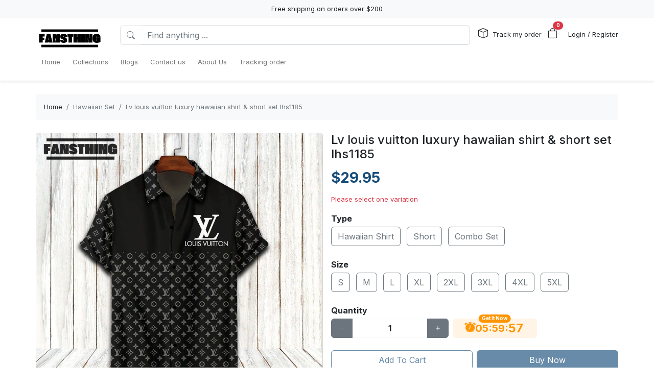

--- FILE ---
content_type: text/html; charset=utf-8
request_url: https://fansthing.com/products/lv-louis-vuitton-luxury-hawaiian-shirt-short-set-lhs1185
body_size: 17480
content:
<!DOCTYPE html>
<html lang="en-US">
<head>
    <meta charset="utf-8" />
    <meta name="viewport" content="width=device-width, initial-scale=1.0" />
    <link rel="canonical" href="https://fansthing.com/products/lv-louis-vuitton-luxury-hawaiian-shirt-short-set-lhs1185">
    <link rel="shortcut icon" href="https://lenful-platform.s3.ap-southeast-1.amazonaws.com/624bbd0e180b337717a53d73/643f91c9b27abcfc779d08a4/1682309554313.webp">
    
    <!---Nếu bật chế độ chặn google và các công cụ tìm kiếm khác index--->
    
    <!-- Custom Meta  -->
 <meta name="p:domain_verify" content="fd4dfdaf98a59403beeb5606e0ec168d" />  <meta name="robots" content="noindex, nofollow" />     
     <!--//SEACH ENGINER & SOCIAL  DATA-->
    <title>Lv louis vuitton luxury hawaiian shirt & short set lhs1185</title>
    <meta name="description" content="Hawaiian Shirt100% polyester.This shirt feels soft and smooth, making it comfortable to wear, short material: 95% Polyester and 5% spandexOpen collar, circle buttons.Use a simple stamping press">
    <!-- Facebook/Pinterest Meta  -->
    <meta property="og:site_name" content="Fansthing Store"/>
    <meta property="og:title" content="Lv louis vuitton luxury hawaiian shirt & short set lhs1185" />
    <meta property="og:url" content="https://fansthing.com/products/lv-louis-vuitton-luxury-hawaiian-shirt-short-set-lhs1185" />
    <meta property="og:description" content="Hawaiian Shirt100% polyester.This shirt feels soft and smooth, making it comfortable to wear, short material: 95% Polyester and 5% spandexOpen collar, circle buttons.Use a simple stamping press" />
    <!--Review Meta-->
        <meta property="og:rating" content="0"/>
        <meta property="og:rating_count" content="0"/>
        <meta property="og:rating_scale" content="5"/>


    <!--Build Images Meta-->
                    <meta property="og:image" content="https://lenful-platform.s3.ap-southeast-1.amazonaws.com/624bbd0e180b337717a53d73/643f91c9b27abcfc779d08a4/products/lv-louis-vuitton-luxury-hawaiian-shirt-short-set-lhs1185-20240704120918823.jpg" />
    <meta property="og:image:alt" content="Lv louis vuitton luxury hawaiian shirt & short set lhs1185" />

    
    <meta property="og:type" content="product" />
    <meta property="og:availability" content="instock" />

        <meta property="product:gender" content="unisex"/>
        <meta property="product:price:amount" content="29.95"/>

    <meta property="product:price:currency" content="USD"/>
    <!-- Twitter Meta  -->
    <meta name="twitter:card" content="summary_large_image" />
    <meta name="twitter:title" content="Lv louis vuitton luxury hawaiian shirt & short set lhs1185" />
    <meta name="twitter:url" content="https://fansthing.com/products/lv-louis-vuitton-luxury-hawaiian-shirt-short-set-lhs1185" />
    <meta name="twitter:description" content="Hawaiian Shirt100% polyester.This shirt feels soft and smooth, making it comfortable to wear, short material: 95% Polyester and 5% spandexOpen collar, circle buttons.Use a simple stamping press" />
    <meta name="twitter:image" content="https://lenful-platform.s3.ap-southeast-1.amazonaws.com/624bbd0e180b337717a53d73/643f91c9b27abcfc779d08a4/products/lv-louis-vuitton-luxury-hawaiian-shirt-short-set-lhs1185-20240704120918823.jpg" />
    <!-- LinkedIn And Pinterest Meta  -->
    <meta itemprop="name" content="Lv louis vuitton luxury hawaiian shirt & short set lhs1185">
    <meta itemprop="description" content="Hawaiian Shirt100% polyester.This shirt feels soft and smooth, making it comfortable to wear, short material: 95% Polyester and 5% spandexOpen collar, circle buttons.Use a simple stamping press">
    <meta itemprop="image" content="https://lenful-platform.s3.ap-southeast-1.amazonaws.com/624bbd0e180b337717a53d73/643f91c9b27abcfc779d08a4/products/lv-louis-vuitton-luxury-hawaiian-shirt-short-set-lhs1185-20240704120918823.jpg">
    <!--Style-->
    <link rel="stylesheet" href="/static/lib/bootstrap/dist/css/bootstrap.css" />
    <link rel="stylesheet" href="/static/lib/bootstrap-icons-1.11.3/font/bootstrap-icons.min.css" media="print" onload="this.media='all'" />
    <link rel="stylesheet" href="/static/css/site.css?v=yY_TpvDq3siGBse9GkJkxJGuAcrkQOoRDXUM6xbxX_Q" media="print" onload="this.media='all'" />
    <link rel="stylesheet" href="/static/css/vue2-editor.css?v=5tHjk88_5_At8q3bhHLnqO3y2AZ-x9CqoYtlb7lJKUg" media="print" onload="this.media='all'" />
    <!--Css của template-->
    <link rel="stylesheet" href="/assets/site.css" media="print" onload="this.media='all'"/>
    <!--Định nghĩa lại boostrap-->
    <style asp-append-version="true">
        :root {
            /*Color*/

                --bs-primary: #154c79;
                --bs-primary-rgb: 21, 76, 121;
                
                --bs-warning: #ff9500;
                --bs-warning-rgb: 255, 149, 0;
                            /*Font*/
            --bs-body-font-family: sans-serif;
            --bs-body-font-size: 13px;
        }

        textarea:hover,textarea:active,textarea:focus,
        a:hover,a:active,a:focus,
        input:hover,input:active,input:focus,
        button:hover,button:active,button:focus,
        label:hover,label:active,label:focus,
        select:hover,select:active,select:focus{
            outline: 0px !important;
            box-shadow: none !important;
        }

        textarea:focus,input:focus,button:focus,label:focus,select:focus{
            border-color: var(--bs-primary)!important;
        }
        /*CSS Custom*/
        body {background-color:#fff}
    </style>
    <!--Import Javascript-->
    <script src="/static/lib/jquery/dist/jquery.min.js"></script>
    <script src="/static/lib/bootstrap/dist/js/bootstrap.bundle.min.js"></script>
    <!--json data-->
    <script type="text/javascript">
        var shop = {"id":"643f91c9b27abcfc779d08a4","user_id":"624bbd0e180b337717a53d73","favicon":"https://lenful-platform.s3.ap-southeast-1.amazonaws.com/624bbd0e180b337717a53d73/643f91c9b27abcfc779d08a4/1682309554313.webp","logo":"https://lenful-platform.s3.ap-southeast-1.amazonaws.com/624bbd0e180b337717a53d73/643f91c9b27abcfc779d08a4/1682309559696.webp","social_image":"https://lenful-platform.s3.ap-southeast-1.amazonaws.com/624bbd0e180b337717a53d73/643f91c9b27abcfc779d08a4/1682309556457.webp","public_domain":"fansthing.com","private_domain":"fansthing.mylencam.com","title":"Fansthing Store | Home Decoration & Fashion","description":"We provide products such as home decorations, clothes, etc. exclusively for all fans around the world. We hope to bring you a new shopping experience.\n","name":"Fansthing Store","legal_name_of_business":"Fansthing LTD","phone":"","email":"support@fansthing.com","full_address":"1551 Valley W Dr  West Des Moines Iowa 50266 US","address":"1551 Valley W Dr","apartment":"","city":"West Des Moines","province":"Iowa","country_code":"US","zip_code":"50266","work_time":null,"timezone":"UTC-07:00","prefix":"#RTV-","suffix":"-FST","currency":"USD","expired_at":"2034-04-25T07:01:29.681Z","active":true,"cloudflare_id":null,"pinterest_ids":["2612412187604"],"pinterest_ads":{"ad_account_id":"549766782472","ad_account_token":"pina_AIA2RFAWADNUMAQAGBAOQDIYYMVTPFIBAAAAAK5JF2ZQMT37CKMHDYIDZKA5DFCEKLSSMQ6KJ5E4EV227IMA6UNFHWCEPLQA"},"titkok_ids":null,"bing_ids":null,"twitter_ids":null,"google_analytics_ids":["G-1W53K7RC66"],"google_ads_conversion":null,"facebook_pixel":null,"klaviyo_api_key":null,"meta_tags":[{"name":"p:domain_verify","content":"fd4dfdaf98a59403beeb5606e0ec168d"},{"name":"robots","content":"noindex, nofollow"}],"script":{"head":"","body":"//--Pinteret Share Button Async\n(function (d) {\n    var f = d.getElementsByTagName('SCRIPT')[0],\n      p = d.createElement('SCRIPT');\n    p.type = 'text/javascript';\n    p.async = true;\n    p.src = '//assets.pinterest.com/js/pinit.js';\n    f.parentNode.insertBefore(p, f);\n  })(document);"},"create_date":"2023-04-19T07:01:29.681Z","locale_name":null,"tip":{"status":true,"title":"Show your support for shop","options":[]},"socials_link":null,"server":null,"language":"en-US","working":{"open_hour":"08:00 AM","close_hour":"05:00 PM"},"is_show_review":false,"news_letter":{"status":true,"description":null,"action_link":null,"input_name":"name","input_email":"email"},"enable_page":true,"jump_payment":{"status":true,"domains":["printsmaven.com"],"shield_domains":[{"domain":"printsmaven.com","limit_on_day":null,"last_payment_date":null,"total_pay_on_day":null}]},"protection":{"is_clean_web":true,"is_block_search_engines":false,"whitelist_refs":["pinterest.com","facebook.com","instagram.com","twitter.com","x.com","linkedin.com","snapchat.com","tiktok.com","youtube.com","reddit.com","whatsapp.com"]}};
        var cart = null;
    </script>
     <!--Google Tags-->

    <script type="application/ld+json">
        {
  "@context": "https://schema.org",
  "@type": "BreadcrumbList",
  "itemListElement": [
    {
      "@type": "ListItem",
      "position": 1,
      "name": "Home",
      "item": "/"
    },
    {
      "@type": "ListItem",
      "position": 2,
      "name": "Collections",
      "item": "/collections/all"
    },
    {
      "@type": "ListItem",
      "position": 3,
      "name": "Blogs",
      "item": "/pages"
    },
    {
      "@type": "ListItem",
      "position": 4,
      "name": "Contact us",
      "item": "/contact-us"
    },
    {
      "@type": "ListItem",
      "position": 5,
      "name": " About Us",
      "item": "/page/about-us"
    },
    {
      "@type": "ListItem",
      "position": 6,
      "name": "Tracking order",
      "item": "/tracking"
    }
  ]
}
    </script>
</head>
<body>
    <!--Header-->
    




  


<div id="announcement_bar" class="text-center p-2 bg-light">Free shipping on orders over $200</div>
<section section-id="" class="bg-white border-bottom shadow-sm container-fluid">
  <div class="container">
    <!-- Menu -->
    <nav class="navbar navbar-expand-lg flex-wrap container">
      <!-- Logo -->
      <header class="w-100 p-0 d-flex flex-wrap flex-md-nowrap justify-content-between">
        <!-- logo -->
        <a class="navbar-brand" href="/" title="Fansthing Store">
          
            <img src="https://lenful-platform.s3.ap-southeast-1.amazonaws.com/624bbd0e180b337717a53d73/643f91c9b27abcfc779d08a4/1682309559696.webp" height="40" loading="lazy" alt="Fansthing Store">
          
        </a>
        <!-- Search Box / Menu Button -->
        <div class="order-2 order-md-1 search-box flex-fill mt-2 px-md-3 mt-md-0 align-content-center">
          <div class="d-flex">
            <!-- Button - Menu -->
            <i
              role="button"
              class="bi bi-list-ul fw-bold ps-0 fs-1 navbar-toggler border-0"
              data-bs-toggle="offcanvas"
              data-bs-target="#offcanvasMenuHeader"
            ></i>
            <!-- Search Box -->
            <div class="flex-fill">
              <form class="d-flex" action="/aff-collections">
                <div class="input-group">
                  <button
                    class="btn bg-white border border-end-0 text-nowrap fw-bold text-secondary"
                    type="submit"
                  >
                    <i class="bi bi-search"></i>
                  </button>
                  <input
                    type="text"
                    class="form-control"
                    name="keyword"
                    placeholder="Find anything ..."
                    required
                  >
                </div>
              </form>
            </div>
          </div>
        </div>
        <!-- Action/Login -->
        <div class="order-1 order-md-2 header-action align-content-center">
          <ul class="list-inline m-0">
            <li class="list-inline-item position-relative">
              <i class="bi bi-box fs-5 me-1"></i>
              <a href="/tracking" class="hc-label stretched-link ">Track my order</a>
            </li>
            <!-- Cart Icon -->
            <li class="list-inline-item me-0">
              <div
                role="button"
                class="position-relative"
                data-bs-toggle="offcanvas"
                data-bs-target="#offcanvasCart"
              >
                <i class="bi bi-bag fs-5"></i>
                <small
                  id="cart-count"
                  class="position-absolute top-0 start-100 translate-middle badge rounded-pill bg-danger"
                  >0</small
                >
              </div>
            </li>
            <!-- Login / Register -->
            <li class="login-register list-inline-item  ms-3">
              <a href="/account/login">
                <i class="bi fs-5 d-block d-lg-none bi-person-circle"></i>
                <span class="hc-label ">
                  Login / Register
                </span>
              </a>
            </li>
          </ul>
        </div>
      </header>
      <div class="w-100">
        <!-- button toggle menu is mobile -->
        <!-- menu item -->
        <div
          class="offcanvas offcanvas-start"
          tabindex="-1"
          id="offcanvasMenuHeader"
          aria-labelledby="offcanvasExampleLabel"
        >
          <div class="offcanvas-header">
            <h5 class="offcanvas-title">Menu</h5>
            <button type="button" class="btn-close" data-bs-dismiss="offcanvas" aria-label="Close"></button>
          </div>
          <div class="offcanvas-body header-menus">
            
            <ul class="navbar-nav me-auto">
    
    <li class="nav-item">
        
        <div class="d-flex align-items-center justify-content-between p-1">
            <a class="nav-link text-nowrap w-100" href="/">
                <span>Home</span>
            </a>
            
        </div>
        
    </li>
    
    <li class="nav-item">
        
        <div class="d-flex align-items-center justify-content-between p-1">
            <a class="nav-link text-nowrap w-100" href="/collections/all">
                <span>Collections</span>
            </a>
            
        </div>
        
    </li>
    
    <li class="nav-item">
        
        <div class="d-flex align-items-center justify-content-between p-1">
            <a class="nav-link text-nowrap w-100" href="/pages">
                <span>Blogs</span>
            </a>
            
        </div>
        
    </li>
    
    <li class="nav-item">
        
        <div class="d-flex align-items-center justify-content-between p-1">
            <a class="nav-link text-nowrap w-100" href="/contact-us">
                <span>Contact us</span>
            </a>
            
        </div>
        
    </li>
    
    <li class="nav-item">
        
        <div class="d-flex align-items-center justify-content-between p-1">
            <a class="nav-link text-nowrap w-100" href="/page/about-us">
                <span> About Us</span>
            </a>
            
        </div>
        
    </li>
    
    <li class="nav-item">
        
        <div class="d-flex align-items-center justify-content-between p-1">
            <a class="nav-link text-nowrap w-100" href="/tracking">
                <span>Tracking order</span>
            </a>
            
        </div>
        
    </li>
    
</ul>

          </div>
        </div>
      </div>
    </nav>
  </div>
</section>

<!-- OffcanvasCart Cart -->
<div class="offcanvas offcanvas-end" tabindex="-1" id="offcanvasCart">
  <div class="offcanvas-header">
    <h5 class="offcanvas-title fw-bold" id="offcanvasExampleLabel">Your Cart</h5>
    <button type="button" class="btn-close" data-bs-dismiss="offcanvas" aria-label="Close"></button>
  </div>
  <div class="offcanvas-body">
    <div class="d-flex flex-column h-100">
      <!-- Cart sumary here -->
      <div
        id="offcanvas-cart-body"
        class="flex-fill mb-3 p-2 scrollbar"
        style="overflow-y: auto; overflow-x: hidden;"
      >
        <!-- LineItems - Dynamic Ajax -->
      </div>
      <!-- Cart Footer -->

      <div class="cart-mini-footer">
        <div class="row g-2">
          <div class="col-6">
            <a
              role="button"
              href="/cart"
              class="btn  btn-outline-primary w-100"
              onclick="$(this).btnLoading()"
            >Cart detail</a>
          </div>
          <div class="col-6">
            <a
              role="button"
              href="/checkouts"
              class="btn btn-primary w-100"
              onclick="$(this).btnLoading()"
            >Checkout</a>
          </div>
        </div>
      </div>
    </div>
  </div>
</div>

<style>
  @media screen and (min-width: 993px) {
    .offcanvas-body.header-menus > ul > li {
      position: relative;
    }

    .offcanvas-body.header-menus > ul > li > .sub-menu {
      left: 0 !important;
      top: 40px;
    }

    .nav-item {
      position: relative;
      transition: all 0.2s;
    }

    .nav-item::after {
      content: '';
      position: absolute;
      right: -30px;
      width: 30px;
      top: 0;
      height: 100%;
    }

    .collapse .nav-item:hover {
      background: rgba(235, 235, 235, 0.473);
    }

    .header-menus .collapse,
    .header-menus .collapse:not(.show) {
      display: block;
      transform: translateX(-10%);
      opacity: 0;
      z-index: -999;
      overflow: hidden;
      height: 0;
      width: 0;
      transition: all 0.2s !important;
    }

    .nav-item:hover > .collapse {
      display: block;
      opacity: 1;
      height: auto;
      width: auto;
      z-index: 999;
      overflow: visible;
      transform: translateX(0);
    }

    .sub-menu {
      position: absolute;
      background-color: white;
      min-width: 200px;
      box-shadow: 0 5px 15px 0 rgb(0 0 0 / 7%);
      border-radius: 5px;
      left: 100%;
      top: 0;
    }

    .sub-menu .navbar-nav {
      flex-direction: column;
    }
  }
</style>

    <!--Main-->
    <main b-k8at5cb4r2 role="main" class="lencam-platform-body">
        
<!--Html trộn với file liquid-->


<!-- Rút gọn cài đặt của product template -->
<!-- Lấy chi tiết page chính sách vận chuyển -->






<!-- Build - Breadcrumb -->


<!-- // --><section class="container-fluid d-none d-md-block pb-0">
  <div class="container bg-light rounded">
    <nav aria-label="breadcrumb" class="p-3">
      <ol class="breadcrumb m-0">
        <li class="breadcrumb-item">
          <a href="/">Home</a>
        </li>
        
        <!-- Nếu là li cuối cùng thì ko gắn link -->
        <li class="breadcrumb-item text-truncate active" aria-current="page">
          <a href="/collections/hawaiian-set">Hawaiian Set</a>
        </li>
        
        <!-- Nếu là li cuối cùng thì ko gắn link -->
        <li class="breadcrumb-item text-truncate active" aria-current="page">
          <a href="/products/lv-louis-vuitton-luxury-hawaiian-shirt-short-set-lhs1185">Lv louis vuitton luxury hawaiian shirt &amp; short set lhs1185</a>
        </li>
        
      </ol>
    </nav>
  </div>
</section><section class="container-fluid">
  
  <div class="container p-md-0">
    <div class="row row-cols-1 row-cols-md-2 g-3">
      
      <div class="col">
        <div class="sticky-md-top">
          <!-- List Images -->
          
 
 
 
 
<div id="product-images-66862e7f2e7944b09d672104">
    <!-- Mặc định ảnh đầu tiên là full -->
    <div class="card mb-3">
        <img src="https://lenful-platform.s3.ap-southeast-1.amazonaws.com/624bbd0e180b337717a53d73/643f91c9b27abcfc779d08a4/products/lv-louis-vuitton-luxury-hawaiian-shirt-short-set-lhs1185-20240704120918823.jpg" class="card-img rounded" alt="Lv louis vuitton luxury hawaiian shirt & short set lhs1185">
    </div>
    <!--Các hình ảnh từ thứ 2 trở đi, nếu ko có thì thu-->
    <div class="row g-3" data-masonry="{&quot;percentPosition&quot;: true }">
        
        
        
    </div>
    </div>

        </div>
      </div>
      
      <div class="col">
        <div>
          <h1 class="h4">Lv louis vuitton luxury hawaiian shirt & short set lhs1185</h1>
          <!-- Tags -->
          <div class="my-3">
            
            </div>

          <form
            id="66862e7f2e7944b09d672104-add-to-cart"
            method="post"
            data-variants="[base64]"
            class="mb-3"
            action="/api/cart/add/66862e7f2e7944b09d672104"
            onsubmit="return addToCart(event);"
          >
            <!-- Price -->
            <div class="d-flex justify-content-start align-items-center">
              <h3 class="product-price d-inline-block text-primary fw-bold m-0">
                $29.95
              </h3>
              
            </div>
            <!-- Thông báo biến thể không khả dụng -->
            <p class="variant-selected-name d-block mt-3">
              <span class="text-danger">Please select one variation</span>
            </p>
            <!-- HIDDEN FIELD INPUT -->
            <input type="hidden" value="66862e7f2e7944b09d672104" name="product_id">
            <input type="hidden" value="" name="variant_selected_id">
            <input type="hidden" value="" name="selected-slug">
            <!-- Oprions -->
<div id="66862e7f2e7944b09d672104-options">
    
    <div class="product-option my-3">
        <p class="fs-6 fw-bold mb-1">Type</p>
        
        <div class="d-inline-block me-2 mb-2">
            <input option-type="option" type="radio" class="btn-check" name="option-type"
                id="66862e7f2e7944b09d672104-type-hawaiian-shirt" value="Hawaiian Shirt" slug="hawaiian-shirt"
                required="true" autocomplete="off"
                onchange="onSelectProductOption(this.form)">
            <label class="btn btn-outline-secondary" for="66862e7f2e7944b09d672104-type-hawaiian-shirt">
                Hawaiian Shirt
            </label>
        </div>
        
        <div class="d-inline-block me-2 mb-2">
            <input option-type="option" type="radio" class="btn-check" name="option-type"
                id="66862e7f2e7944b09d672104-type-short" value=" Short" slug="short"
                required="true" autocomplete="off"
                onchange="onSelectProductOption(this.form)">
            <label class="btn btn-outline-secondary" for="66862e7f2e7944b09d672104-type-short">
                 Short
            </label>
        </div>
        
        <div class="d-inline-block me-2 mb-2">
            <input option-type="option" type="radio" class="btn-check" name="option-type"
                id="66862e7f2e7944b09d672104-type-combo-set" value=" Combo Set" slug="combo-set"
                required="true" autocomplete="off"
                onchange="onSelectProductOption(this.form)">
            <label class="btn btn-outline-secondary" for="66862e7f2e7944b09d672104-type-combo-set">
                 Combo Set
            </label>
        </div>
        
    </div>
    
    <div class="product-option my-3">
        <p class="fs-6 fw-bold mb-1">Size</p>
        
        <div class="d-inline-block me-2 mb-2">
            <input option-type="option" type="radio" class="btn-check" name="option-size"
                id="66862e7f2e7944b09d672104-size-s" value="S" slug="s"
                required="true" autocomplete="off"
                onchange="onSelectProductOption(this.form)">
            <label class="btn btn-outline-secondary" for="66862e7f2e7944b09d672104-size-s">
                S
            </label>
        </div>
        
        <div class="d-inline-block me-2 mb-2">
            <input option-type="option" type="radio" class="btn-check" name="option-size"
                id="66862e7f2e7944b09d672104-size-m" value="M" slug="m"
                required="true" autocomplete="off"
                onchange="onSelectProductOption(this.form)">
            <label class="btn btn-outline-secondary" for="66862e7f2e7944b09d672104-size-m">
                M
            </label>
        </div>
        
        <div class="d-inline-block me-2 mb-2">
            <input option-type="option" type="radio" class="btn-check" name="option-size"
                id="66862e7f2e7944b09d672104-size-l" value="L" slug="l"
                required="true" autocomplete="off"
                onchange="onSelectProductOption(this.form)">
            <label class="btn btn-outline-secondary" for="66862e7f2e7944b09d672104-size-l">
                L
            </label>
        </div>
        
        <div class="d-inline-block me-2 mb-2">
            <input option-type="option" type="radio" class="btn-check" name="option-size"
                id="66862e7f2e7944b09d672104-size-xl" value="XL" slug="xl"
                required="true" autocomplete="off"
                onchange="onSelectProductOption(this.form)">
            <label class="btn btn-outline-secondary" for="66862e7f2e7944b09d672104-size-xl">
                XL
            </label>
        </div>
        
        <div class="d-inline-block me-2 mb-2">
            <input option-type="option" type="radio" class="btn-check" name="option-size"
                id="66862e7f2e7944b09d672104-size-2xl" value="2XL" slug="2xl"
                required="true" autocomplete="off"
                onchange="onSelectProductOption(this.form)">
            <label class="btn btn-outline-secondary" for="66862e7f2e7944b09d672104-size-2xl">
                2XL
            </label>
        </div>
        
        <div class="d-inline-block me-2 mb-2">
            <input option-type="option" type="radio" class="btn-check" name="option-size"
                id="66862e7f2e7944b09d672104-size-3xl" value="3XL" slug="3xl"
                required="true" autocomplete="off"
                onchange="onSelectProductOption(this.form)">
            <label class="btn btn-outline-secondary" for="66862e7f2e7944b09d672104-size-3xl">
                3XL
            </label>
        </div>
        
        <div class="d-inline-block me-2 mb-2">
            <input option-type="option" type="radio" class="btn-check" name="option-size"
                id="66862e7f2e7944b09d672104-size-4xl" value="4XL" slug="4xl"
                required="true" autocomplete="off"
                onchange="onSelectProductOption(this.form)">
            <label class="btn btn-outline-secondary" for="66862e7f2e7944b09d672104-size-4xl">
                4XL
            </label>
        </div>
        
        <div class="d-inline-block me-2 mb-2">
            <input option-type="option" type="radio" class="btn-check" name="option-size"
                id="66862e7f2e7944b09d672104-size-5xl" value="5XL" slug="5xl"
                required="true" autocomplete="off"
                onchange="onSelectProductOption(this.form)">
            <label class="btn btn-outline-secondary" for="66862e7f2e7944b09d672104-size-5xl">
                5XL
            </label>
        </div>
        
    </div>
    
</div>

<div id="66862e7f2e7944b09d672104-custom-options">
    
</div><!-- Quantity -->
            <p class="fs-6 fw-bold mb-1">Quantity</p>
            <div class="row align-items-center g-2">
              <div class="col-md-5 col-5">
<!-- // -->
<div class="quantity-box input-group">
  <button type="button" class="btn btn-secondary btn-minus">
    <i class="bi bi-dash"></i>
  </button>
  <input
    type="number"
    name="quantity"
    class="form-control quantity-input border-light"
    value="1"
    min="1"
    max="9999">
  <button type="button" class="btn btn-secondary btn-plus">
    <i class="bi bi-plus"></i>
  </button>
</div></div>
              <div class="col-7 col-md-7">
                <div
                  class="gap-2  px-4 position-relative text-warning pb-1 justify-content-center fw-bold  align-items-center d-inline-flex rounded bg-warning bg-opacity-10"
                >
                  <span
                    class="position-absolute timeout-title top-0 start-50 translate-middle badge rounded-pill bg-warning"
                  >
                    Get It Now
                  </span>
                  <div class="fs-5 bi-bounce">
                    <i class="bi bi-alarm-fill"></i>
                  </div>
                  <div class="fs-5 timeout-hour pt-1">00</div>
                  <div class="fs-5">:</div>
                  <div class="fs-5 timeout-minute pt-1">00</div>
                  <div class="fs-5">:</div>
                  <div class="fs-4 position-relative p-3">
                    <span class="timeout-second top-0  start-0 position-absolute"> 00 </span>
                  </div>
                </div>
              </div>
              
              
              
              
            </div>
            <!-- Action -->
            <div class="row g-2 my-3">
              <div class="col-6">
                <button type="submit" name="add-to-cart" class="btn btn-outline-primary w-100" disabled>
                  Add To Cart
                </button>
              </div>
              <div class="col-6">
                <button type="submit" name="buy-now" class="btn btn-primary w-100" disabled>
                  Buy Now
                </button>
              </div>
              
              
            </div>

            <div class="text-success">
              <p class="mb-1 fw-bold"><i class="bi bi-shield-fill-check me-2"></i>Fansthing Store Commitments</p>
              <div class="row">
                <div class="col-6">
                  <ul>
                    <li>Safe payments</li>
                    <li>Secure privacy</li>
                  </ul>
                </div>
                <div class="col-6">
                  <ul>
                    <li>Return if item damaged</li>
                    <li>15-day no update refund</li>
                  </ul>
                </div>
              </div>
            </div>

            <!-- Plugin Buy More Save More -->
            
              <div class="buy-more-save-more-box">
                
              </div><!-- Plugin Cross Sale => chuyển object product thành mảng products -->
            

<p class="fs-6 fw-bold mb-3 mt-3">Customer Also Bought</p>

<section style="min-height:250px" id="xbnit0catu" section-id="xbnit0catu" 
    class="container-fluid rounded">
    <!-- Content section -->
    <div class="section-content container h-100">
        <div class="row row-cols-3 g-3 smart-products-container">
            <!--html dynamic-->
        </div>
    </div>
</section>

<script>
    $(document).ready(async function () {
        const productSeeds =[{"id":"66862e7f2e7944b09d672104","shop_id":"643f91c9b27abcfc779d08a4","categories":[{"seo_title":null,"seo_description":null,"image_url":null,"create_date":null,"update_date":null,"status":true,"display_detail":false,"google_product_category":"Apparel \u0026 Accessories \u003E Clothing \u003E Outfit Sets","id":"645f5fc4be7f352b68bc0b01","shop_id":null,"name":"Hawaiian Set","slug":"hawaiian-set","description":null}],"name":"Lv louis vuitton luxury hawaiian shirt \u0026 short set lhs1185","sku":null,"slug":"lv-louis-vuitton-luxury-hawaiian-shirt-short-set-lhs1185","vendor":null,"tags":null,"body_html":"\u003Cp class=\u0022ql-align-justify\u0022\u003E\u003Cstrong\u003E\u0026nbsp;Hawaiian Shirt\u003C/strong\u003E\u003C/p\u003E\u003Cp class=\u0022ql-align-justify\u0022\u003E100% polyester.\u003C/p\u003E\u003Cp class=\u0022ql-align-justify\u0022\u003EThis shirt feels soft and smooth, making it comfortable to wear, short material: 95% Polyester and 5% spandex\u003C/p\u003E\u003Cp class=\u0022ql-align-justify\u0022\u003EOpen collar, circle buttons.\u003C/p\u003E\u003Cp class=\u0022ql-align-justify\u0022\u003EUse a simple stamping press technique comfortable to wear Good air permeability of the fabric\u003C/p\u003E\u003Cp class=\u0022ql-align-justify\u0022\u003EElastic Waist Fit Type\u003C/p\u003E\u003Cp class=\u0022ql-align-justify\u0022\u003EShort Decoration: Pockets\u003C/p\u003E\u003Cp class=\u0022ql-align-justify\u0022\u003E\u003Cstrong\u003E\u002B) Short\u003C/strong\u003E\u003C/p\u003E\u003Cp class=\u0022ql-align-justify\u0022\u003EUse a simple stamping press technique comfortable to wear Good air permeability of the fabric.\u003C/p\u003E\u003Cp class=\u0022ql-align-justify\u0022\u003EElastic Waist Fit Type.\u003C/p\u003E\u003Cp class=\u0022ql-align-justify\u0022\u003EREGULAR Gender: unisex.\u003C/p\u003E\u003Cp class=\u0022ql-align-justify\u0022\u003EDecoration: Pockets.\u003C/p\u003E\u003Cp class=\u0022ql-align-justify\u0022\u003EMaterial: 95% Polyester and 5% spandex.\u003C/p\u003E\u003Cp class=\u0022ql-align-justify\u0022\u003E\u003Cstrong\u003ESize : \u003C/strong\u003E\u003C/p\u003E\u003Cp class=\u0022ql-align-center\u0022\u003E\u003Cstrong\u003EHawaiian Set\u003C/strong\u003E\u003C/p\u003E\u003Cp\u003E\u003Cimg src=\u0022https://lenful-platform.s3.ap-southeast-1.amazonaws.com/624bbd0e180b337717a53d73/62fa23b845539fa00a5561f4/1676816058936.webp\u0022 style=\u0022display: block; margin: auto;\u0022 width=\u0022500\u0022\u003E\u003C/p\u003E\u003Cp\u003E\u003Cbr\u003E\u003C/p\u003E\u003Cp\u003E\u003Cstrong style=\u0022color: rgb(0, 0, 0);\u0022\u003ETime of production:\u0026nbsp;\u003C/strong\u003E\u003Cspan style=\u0022color: rgb(0, 0, 0);\u0022\u003E6 - 8 business days.\u003C/span\u003E\u003C/p\u003E\u003Cp\u003E\u003Cbr\u003E\u003C/p\u003E","images":[{"position":null,"url":"https://lenful-platform.s3.ap-southeast-1.amazonaws.com/624bbd0e180b337717a53d73/643f91c9b27abcfc779d08a4/products/lv-louis-vuitton-luxury-hawaiian-shirt-short-set-lhs1185-20240704120918823.jpg"}],"variant_default":{"id":"66862e7f2e7944b09d6720f4","name":" Short/S","full_name":null,"option_values":null,"options":null,"slug":"short-s","slugs":null,"sku":"","gtin":null,"price":29.95,"old_price":0,"discount_percent":0,"base_cost":0,"image_url":"https://lenful-platform.s3.ap-southeast-1.amazonaws.com/624bbd0e180b337717a53d73/643f91c9b27abcfc779d08a4/products/lv-louis-vuitton-luxury-hawaiian-shirt-short-set-lhs1185-20240704120918823.jpg","inventory":0,"status":true,"inventory_tracking":false,"allow_out_of_stock":false,"discount_value_type":null,"discount_value":0,"discount_price":null},"variants":[{"id":"66862e7f2e7944b09d6720ec","name":"Hawaiian Shirt/S","full_name":null,"option_values":null,"options":null,"slug":"hawaiian-shirt-s","slugs":null,"sku":"","gtin":null,"price":39.95,"old_price":0,"discount_percent":0,"base_cost":0,"image_url":"https://lenful-platform.s3.ap-southeast-1.amazonaws.com/624bbd0e180b337717a53d73/643f91c9b27abcfc779d08a4/products/lv-louis-vuitton-luxury-hawaiian-shirt-short-set-lhs1185-20240704120918823.jpg","inventory":0,"status":true,"inventory_tracking":false,"allow_out_of_stock":false,"discount_value_type":null,"discount_value":0,"discount_price":null},{"id":"66862e7f2e7944b09d6720ed","name":"Hawaiian Shirt/M","full_name":null,"option_values":null,"options":null,"slug":"hawaiian-shirt-m","slugs":null,"sku":"","gtin":null,"price":39.95,"old_price":0,"discount_percent":0,"base_cost":0,"image_url":"https://lenful-platform.s3.ap-southeast-1.amazonaws.com/624bbd0e180b337717a53d73/643f91c9b27abcfc779d08a4/products/lv-louis-vuitton-luxury-hawaiian-shirt-short-set-lhs1185-20240704120918823.jpg","inventory":0,"status":true,"inventory_tracking":false,"allow_out_of_stock":false,"discount_value_type":null,"discount_value":0,"discount_price":null},{"id":"66862e7f2e7944b09d6720ee","name":"Hawaiian Shirt/L","full_name":null,"option_values":null,"options":null,"slug":"hawaiian-shirt-l","slugs":null,"sku":"","gtin":null,"price":39.95,"old_price":0,"discount_percent":0,"base_cost":0,"image_url":"https://lenful-platform.s3.ap-southeast-1.amazonaws.com/624bbd0e180b337717a53d73/643f91c9b27abcfc779d08a4/products/lv-louis-vuitton-luxury-hawaiian-shirt-short-set-lhs1185-20240704120918823.jpg","inventory":0,"status":true,"inventory_tracking":false,"allow_out_of_stock":false,"discount_value_type":null,"discount_value":0,"discount_price":null},{"id":"66862e7f2e7944b09d6720ef","name":"Hawaiian Shirt/XL","full_name":null,"option_values":null,"options":null,"slug":"hawaiian-shirt-xl","slugs":null,"sku":"","gtin":null,"price":39.95,"old_price":0,"discount_percent":0,"base_cost":0,"image_url":"https://lenful-platform.s3.ap-southeast-1.amazonaws.com/624bbd0e180b337717a53d73/643f91c9b27abcfc779d08a4/products/lv-louis-vuitton-luxury-hawaiian-shirt-short-set-lhs1185-20240704120918823.jpg","inventory":0,"status":true,"inventory_tracking":false,"allow_out_of_stock":false,"discount_value_type":null,"discount_value":0,"discount_price":null},{"id":"66862e7f2e7944b09d6720f0","name":"Hawaiian Shirt/2XL","full_name":null,"option_values":null,"options":null,"slug":"hawaiian-shirt-2xl","slugs":null,"sku":"","gtin":null,"price":39.95,"old_price":0,"discount_percent":0,"base_cost":0,"image_url":"https://lenful-platform.s3.ap-southeast-1.amazonaws.com/624bbd0e180b337717a53d73/643f91c9b27abcfc779d08a4/products/lv-louis-vuitton-luxury-hawaiian-shirt-short-set-lhs1185-20240704120918823.jpg","inventory":0,"status":true,"inventory_tracking":false,"allow_out_of_stock":false,"discount_value_type":null,"discount_value":0,"discount_price":null},{"id":"66862e7f2e7944b09d6720f1","name":"Hawaiian Shirt/3XL","full_name":null,"option_values":null,"options":null,"slug":"hawaiian-shirt-3xl","slugs":null,"sku":"","gtin":null,"price":39.95,"old_price":0,"discount_percent":0,"base_cost":0,"image_url":"https://lenful-platform.s3.ap-southeast-1.amazonaws.com/624bbd0e180b337717a53d73/643f91c9b27abcfc779d08a4/products/lv-louis-vuitton-luxury-hawaiian-shirt-short-set-lhs1185-20240704120918823.jpg","inventory":0,"status":true,"inventory_tracking":false,"allow_out_of_stock":false,"discount_value_type":null,"discount_value":0,"discount_price":null},{"id":"66862e7f2e7944b09d6720f2","name":"Hawaiian Shirt/4XL","full_name":null,"option_values":null,"options":null,"slug":"hawaiian-shirt-4xl","slugs":null,"sku":"","gtin":null,"price":39.95,"old_price":0,"discount_percent":0,"base_cost":0,"image_url":"https://lenful-platform.s3.ap-southeast-1.amazonaws.com/624bbd0e180b337717a53d73/643f91c9b27abcfc779d08a4/products/lv-louis-vuitton-luxury-hawaiian-shirt-short-set-lhs1185-20240704120918823.jpg","inventory":0,"status":true,"inventory_tracking":false,"allow_out_of_stock":false,"discount_value_type":null,"discount_value":0,"discount_price":null},{"id":"66862e7f2e7944b09d6720f3","name":"Hawaiian Shirt/5XL","full_name":null,"option_values":null,"options":null,"slug":"hawaiian-shirt-5xl","slugs":null,"sku":"","gtin":null,"price":39.95,"old_price":0,"discount_percent":0,"base_cost":0,"image_url":"https://lenful-platform.s3.ap-southeast-1.amazonaws.com/624bbd0e180b337717a53d73/643f91c9b27abcfc779d08a4/products/lv-louis-vuitton-luxury-hawaiian-shirt-short-set-lhs1185-20240704120918823.jpg","inventory":0,"status":true,"inventory_tracking":false,"allow_out_of_stock":false,"discount_value_type":null,"discount_value":0,"discount_price":null},{"id":"66862e7f2e7944b09d6720f4","name":" Short/S","full_name":null,"option_values":null,"options":null,"slug":"short-s","slugs":null,"sku":"","gtin":null,"price":29.95,"old_price":0,"discount_percent":0,"base_cost":0,"image_url":"https://lenful-platform.s3.ap-southeast-1.amazonaws.com/624bbd0e180b337717a53d73/643f91c9b27abcfc779d08a4/products/lv-louis-vuitton-luxury-hawaiian-shirt-short-set-lhs1185-20240704120918823.jpg","inventory":0,"status":true,"inventory_tracking":false,"allow_out_of_stock":false,"discount_value_type":null,"discount_value":0,"discount_price":null},{"id":"66862e7f2e7944b09d6720f5","name":" Short/M","full_name":null,"option_values":null,"options":null,"slug":"short-m","slugs":null,"sku":"","gtin":null,"price":29.95,"old_price":0,"discount_percent":0,"base_cost":0,"image_url":"https://lenful-platform.s3.ap-southeast-1.amazonaws.com/624bbd0e180b337717a53d73/643f91c9b27abcfc779d08a4/products/lv-louis-vuitton-luxury-hawaiian-shirt-short-set-lhs1185-20240704120918823.jpg","inventory":0,"status":true,"inventory_tracking":false,"allow_out_of_stock":false,"discount_value_type":null,"discount_value":0,"discount_price":null},{"id":"66862e7f2e7944b09d6720f6","name":" Short/L","full_name":null,"option_values":null,"options":null,"slug":"short-l","slugs":null,"sku":"","gtin":null,"price":29.95,"old_price":0,"discount_percent":0,"base_cost":0,"image_url":"https://lenful-platform.s3.ap-southeast-1.amazonaws.com/624bbd0e180b337717a53d73/643f91c9b27abcfc779d08a4/products/lv-louis-vuitton-luxury-hawaiian-shirt-short-set-lhs1185-20240704120918823.jpg","inventory":0,"status":true,"inventory_tracking":false,"allow_out_of_stock":false,"discount_value_type":null,"discount_value":0,"discount_price":null},{"id":"66862e7f2e7944b09d6720f7","name":" Short/XL","full_name":null,"option_values":null,"options":null,"slug":"short-xl","slugs":null,"sku":"","gtin":null,"price":29.95,"old_price":0,"discount_percent":0,"base_cost":0,"image_url":"https://lenful-platform.s3.ap-southeast-1.amazonaws.com/624bbd0e180b337717a53d73/643f91c9b27abcfc779d08a4/products/lv-louis-vuitton-luxury-hawaiian-shirt-short-set-lhs1185-20240704120918823.jpg","inventory":0,"status":true,"inventory_tracking":false,"allow_out_of_stock":false,"discount_value_type":null,"discount_value":0,"discount_price":null},{"id":"66862e7f2e7944b09d6720f8","name":" Short/2XL","full_name":null,"option_values":null,"options":null,"slug":"short-2xl","slugs":null,"sku":"","gtin":null,"price":29.95,"old_price":0,"discount_percent":0,"base_cost":0,"image_url":"https://lenful-platform.s3.ap-southeast-1.amazonaws.com/624bbd0e180b337717a53d73/643f91c9b27abcfc779d08a4/products/lv-louis-vuitton-luxury-hawaiian-shirt-short-set-lhs1185-20240704120918823.jpg","inventory":0,"status":true,"inventory_tracking":false,"allow_out_of_stock":false,"discount_value_type":null,"discount_value":0,"discount_price":null},{"id":"66862e7f2e7944b09d6720f9","name":" Short/3XL","full_name":null,"option_values":null,"options":null,"slug":"short-3xl","slugs":null,"sku":"","gtin":null,"price":29.95,"old_price":0,"discount_percent":0,"base_cost":0,"image_url":"https://lenful-platform.s3.ap-southeast-1.amazonaws.com/624bbd0e180b337717a53d73/643f91c9b27abcfc779d08a4/products/lv-louis-vuitton-luxury-hawaiian-shirt-short-set-lhs1185-20240704120918823.jpg","inventory":0,"status":true,"inventory_tracking":false,"allow_out_of_stock":false,"discount_value_type":null,"discount_value":0,"discount_price":null},{"id":"66862e7f2e7944b09d6720fa","name":" Short/4XL","full_name":null,"option_values":null,"options":null,"slug":"short-4xl","slugs":null,"sku":"","gtin":null,"price":29.95,"old_price":0,"discount_percent":0,"base_cost":0,"image_url":"https://lenful-platform.s3.ap-southeast-1.amazonaws.com/624bbd0e180b337717a53d73/643f91c9b27abcfc779d08a4/products/lv-louis-vuitton-luxury-hawaiian-shirt-short-set-lhs1185-20240704120918823.jpg","inventory":0,"status":true,"inventory_tracking":false,"allow_out_of_stock":false,"discount_value_type":null,"discount_value":0,"discount_price":null},{"id":"66862e7f2e7944b09d6720fb","name":" Short/5XL","full_name":null,"option_values":null,"options":null,"slug":"short-5xl","slugs":null,"sku":"","gtin":null,"price":29.95,"old_price":0,"discount_percent":0,"base_cost":0,"image_url":"https://lenful-platform.s3.ap-southeast-1.amazonaws.com/624bbd0e180b337717a53d73/643f91c9b27abcfc779d08a4/products/lv-louis-vuitton-luxury-hawaiian-shirt-short-set-lhs1185-20240704120918823.jpg","inventory":0,"status":true,"inventory_tracking":false,"allow_out_of_stock":false,"discount_value_type":null,"discount_value":0,"discount_price":null},{"id":"66862e7f2e7944b09d6720fc","name":" Combo Set/S","full_name":null,"option_values":null,"options":null,"slug":"combo-set-s","slugs":null,"sku":"","gtin":null,"price":68.95,"old_price":0,"discount_percent":0,"base_cost":0,"image_url":"https://lenful-platform.s3.ap-southeast-1.amazonaws.com/624bbd0e180b337717a53d73/643f91c9b27abcfc779d08a4/products/lv-louis-vuitton-luxury-hawaiian-shirt-short-set-lhs1185-20240704120918823.jpg","inventory":0,"status":true,"inventory_tracking":false,"allow_out_of_stock":false,"discount_value_type":null,"discount_value":0,"discount_price":null},{"id":"66862e7f2e7944b09d6720fd","name":" Combo Set/M","full_name":null,"option_values":null,"options":null,"slug":"combo-set-m","slugs":null,"sku":"","gtin":null,"price":68.95,"old_price":0,"discount_percent":0,"base_cost":0,"image_url":"https://lenful-platform.s3.ap-southeast-1.amazonaws.com/624bbd0e180b337717a53d73/643f91c9b27abcfc779d08a4/products/lv-louis-vuitton-luxury-hawaiian-shirt-short-set-lhs1185-20240704120918823.jpg","inventory":0,"status":true,"inventory_tracking":false,"allow_out_of_stock":false,"discount_value_type":null,"discount_value":0,"discount_price":null},{"id":"66862e7f2e7944b09d6720fe","name":" Combo Set/L","full_name":null,"option_values":null,"options":null,"slug":"combo-set-l","slugs":null,"sku":"","gtin":null,"price":68.95,"old_price":0,"discount_percent":0,"base_cost":0,"image_url":"https://lenful-platform.s3.ap-southeast-1.amazonaws.com/624bbd0e180b337717a53d73/643f91c9b27abcfc779d08a4/products/lv-louis-vuitton-luxury-hawaiian-shirt-short-set-lhs1185-20240704120918823.jpg","inventory":0,"status":true,"inventory_tracking":false,"allow_out_of_stock":false,"discount_value_type":null,"discount_value":0,"discount_price":null},{"id":"66862e7f2e7944b09d6720ff","name":" Combo Set/XL","full_name":null,"option_values":null,"options":null,"slug":"combo-set-xl","slugs":null,"sku":"","gtin":null,"price":68.95,"old_price":0,"discount_percent":0,"base_cost":0,"image_url":"https://lenful-platform.s3.ap-southeast-1.amazonaws.com/624bbd0e180b337717a53d73/643f91c9b27abcfc779d08a4/products/lv-louis-vuitton-luxury-hawaiian-shirt-short-set-lhs1185-20240704120918823.jpg","inventory":0,"status":true,"inventory_tracking":false,"allow_out_of_stock":false,"discount_value_type":null,"discount_value":0,"discount_price":null},{"id":"66862e7f2e7944b09d672100","name":" Combo Set/2XL","full_name":null,"option_values":null,"options":null,"slug":"combo-set-2xl","slugs":null,"sku":"","gtin":null,"price":68.95,"old_price":0,"discount_percent":0,"base_cost":0,"image_url":"https://lenful-platform.s3.ap-southeast-1.amazonaws.com/624bbd0e180b337717a53d73/643f91c9b27abcfc779d08a4/products/lv-louis-vuitton-luxury-hawaiian-shirt-short-set-lhs1185-20240704120918823.jpg","inventory":0,"status":true,"inventory_tracking":false,"allow_out_of_stock":false,"discount_value_type":null,"discount_value":0,"discount_price":null},{"id":"66862e7f2e7944b09d672101","name":" Combo Set/3XL","full_name":null,"option_values":null,"options":null,"slug":"combo-set-3xl","slugs":null,"sku":"","gtin":null,"price":68.95,"old_price":0,"discount_percent":0,"base_cost":0,"image_url":"https://lenful-platform.s3.ap-southeast-1.amazonaws.com/624bbd0e180b337717a53d73/643f91c9b27abcfc779d08a4/products/lv-louis-vuitton-luxury-hawaiian-shirt-short-set-lhs1185-20240704120918823.jpg","inventory":0,"status":true,"inventory_tracking":false,"allow_out_of_stock":false,"discount_value_type":null,"discount_value":0,"discount_price":null},{"id":"66862e7f2e7944b09d672102","name":" Combo Set/4XL","full_name":null,"option_values":null,"options":null,"slug":"combo-set-4xl","slugs":null,"sku":"","gtin":null,"price":68.95,"old_price":0,"discount_percent":0,"base_cost":0,"image_url":"https://lenful-platform.s3.ap-southeast-1.amazonaws.com/624bbd0e180b337717a53d73/643f91c9b27abcfc779d08a4/products/lv-louis-vuitton-luxury-hawaiian-shirt-short-set-lhs1185-20240704120918823.jpg","inventory":0,"status":true,"inventory_tracking":false,"allow_out_of_stock":false,"discount_value_type":null,"discount_value":0,"discount_price":null},{"id":"66862e7f2e7944b09d672103","name":" Combo Set/5XL","full_name":null,"option_values":null,"options":null,"slug":"combo-set-5xl","slugs":null,"sku":"","gtin":null,"price":68.95,"old_price":0,"discount_percent":0,"base_cost":0,"image_url":"https://lenful-platform.s3.ap-southeast-1.amazonaws.com/624bbd0e180b337717a53d73/643f91c9b27abcfc779d08a4/products/lv-louis-vuitton-luxury-hawaiian-shirt-short-set-lhs1185-20240704120918823.jpg","inventory":0,"status":true,"inventory_tracking":false,"allow_out_of_stock":false,"discount_value_type":null,"discount_value":0,"discount_price":null}],"options":[{"name":"Type","slug":"type","values":[{"name":"Hawaiian Shirt","slug":"hawaiian-shirt","display_value":null},{"name":" Short","slug":"short","display_value":null},{"name":" Combo Set","slug":"combo-set","display_value":null}],"display_type":null},{"name":"Size","slug":"size","values":[{"name":"S","slug":"s","display_value":null},{"name":"M","slug":"m","display_value":null},{"name":"L","slug":"l","display_value":null},{"name":"XL","slug":"xl","display_value":null},{"name":"2XL","slug":"2xl","display_value":null},{"name":"3XL","slug":"3xl","display_value":null},{"name":"4XL","slug":"4xl","display_value":null},{"name":"5XL","slug":"5xl","display_value":null}],"display_type":null}],"custom_fields":null,"seo_title":"Lv louis vuitton luxury hawaiian shirt \u0026 short set lhs1185","seo_description":"Hawaiian Shirt100% polyester.This shirt feels soft and smooth, making it comfortable to wear, short material: 95% Polyester and 5% spandexOpen collar, circle buttons.Use a simple stamping press","create_date":"2024-07-04T05:09:19.575+00:00","update_date":null,"published":true,"template":null,"views":0,"review_summary":{"id":null,"rating_avg":0,"rating_total":0}}];
        $('#xbnit0catu').boxLoading();
        //--CHÚ Ý - PHẢI LẤY CONTAINER THEO SECTIONT THÌ MƠI DÙNG NHIỀU LẦN TRÊN 1 PAGE ĐƯỢC
        const container = $('#xbnit0catu .smart-products-container');
        container.html(""); //--Reset Box
        let products = await getProductSmartAsync(3,null,productSeeds.map(item => item.name));
        products.forEach(product => {
            container.append(renderProductItemHtml(product));
        });
        $('#xbnit0catu').boxLoaded();
    });
</script>
          </form>
          <!-- Product Description/Shipping Info... -->
          <div class="accordion accordion-flush mt-3" id="product-info">
            <div class="accordion-item">
              <h2 class="accordion-header" id="headingOne">
                <button
                  class="accordion-button fw-bold px-0"
                  type="button"
                  data-bs-toggle="collapse"
                  data-bs-target="#collapseOne"
                  aria-expanded="true"
                  aria-controls="collapseOne"
                >
                  Description
                </button>
              </h2>
              <div
                id="collapseOne"
                class="accordion-collapse collapse show"
                aria-labelledby="headingOne"
                data-bs-parent="#product-info"
              >
                <div class="accordion-body px-0">
                  <div class="ql-editor">
                    <p class="ql-align-justify"><strong>&nbsp;Hawaiian Shirt</strong></p><p class="ql-align-justify">100% polyester.</p><p class="ql-align-justify">This shirt feels soft and smooth, making it comfortable to wear, short material: 95% Polyester and 5% spandex</p><p class="ql-align-justify">Open collar, circle buttons.</p><p class="ql-align-justify">Use a simple stamping press technique comfortable to wear Good air permeability of the fabric</p><p class="ql-align-justify">Elastic Waist Fit Type</p><p class="ql-align-justify">Short Decoration: Pockets</p><p class="ql-align-justify"><strong>+) Short</strong></p><p class="ql-align-justify">Use a simple stamping press technique comfortable to wear Good air permeability of the fabric.</p><p class="ql-align-justify">Elastic Waist Fit Type.</p><p class="ql-align-justify">REGULAR Gender: unisex.</p><p class="ql-align-justify">Decoration: Pockets.</p><p class="ql-align-justify">Material: 95% Polyester and 5% spandex.</p><p class="ql-align-justify"><strong>Size : </strong></p><p class="ql-align-center"><strong>Hawaiian Set</strong></p><p><img src="https://lenful-platform.s3.ap-southeast-1.amazonaws.com/624bbd0e180b337717a53d73/62fa23b845539fa00a5561f4/1676816058936.webp" style="display: block; margin: auto;" width="500"></p><p><br></p><p><strong style="color: rgb(0, 0, 0);">Time of production:&nbsp;</strong><span style="color: rgb(0, 0, 0);">6 - 8 business days.</span></p><p><br></p>
                  </div>
                </div>
              </div>
            </div>
            <div class="accordion-item">
              <h2 class="accordion-header" id="headingTwo">
                <button
                  class="accordion-button fw-bold collapsed px-0"
                  type="button"
                  data-bs-toggle="collapse"
                  data-bs-target="#collapseTwo"
                  aria-expanded="false"
                  aria-controls="collapseTwo"
                >
                  Shipping Policy
                </button>
              </h2>
              <div
                id="collapseTwo"
                class="accordion-collapse collapse"
                aria-labelledby="headingTwo"
                data-bs-parent="#product-info"
              >
                <div class="accordion-body px-0">
                  <div class="ql-editor scrollbar pe-2" style="max-height: 600px">
                    <p class="ql-align-justify"><strong>How do you ship?</strong></p><ul><li class="ql-align-justify">Customer satisfaction is the most important so we will work with the best shipping partners. However, the shipping partners may not be fixed as well as the shipping time may be changed.</li></ul><p class="ql-align-justify"><br></p><p class="ql-align-justify"><strong>Usually there are 2 main shipping methods we use:</strong></p><ul><li class="ql-align-justify">Standard Shipping</li><li class="ql-align-justify">Express Shipping</li></ul><p class="ql-align-justify"><strong>Note:</strong></p><ul><li class="ql-align-justify">Sometimes, with some shoe models, Express Shipping method of shipping partners will not be available. We will send you an email to notify about it.</li><li class="ql-align-justify">In addition, there are some areas with limited delivery, we will update these areas soon so you can know if you are in that area or not.</li></ul><p class="ql-align-justify"><br></p><p class="ql-align-justify"><strong>How long will it take to receive my order?</strong></p><ul><li class="ql-align-justify">The products will be produced after your order is paid. This process on average for all products will take 5 - 10 business days. Some products may take longer or faster.</li><li class="ql-align-justify">As soon as the product is finished manufacturing, we will quickly take it to the shipping partners to get it to you soon. The average shipping time will be 5 - 8 business days for express shipping and 12 - 20 business days for standard shipping with all products. This process will depend on the carrier.</li></ul><p class="ql-align-justify"><br></p><p class="ql-align-justify"><strong>Note:</strong></p><ul><li class="ql-align-justify">Our business days are Monday through Friday.</li><li class="ql-align-justify">Specific production and delivery times for each product will be provided by us in the description of that product.</li><li class="ql-align-justify">We work hard to get packages to you as quickly as possible. During special sales, Scrap Sack Sales, Black Friday weekend or other holiday sales packages may be delayed by a few days.</li></ul><p class="ql-align-justify"><br></p><p class="ql-align-justify"><strong>How will I know my order has been shipped?</strong></p><ul><li class="ql-align-justify">You will receive an email notification to let you know your package is on its way, accompanied with it is a shipping tracking code. You can use it to check the current position of the order.</li></ul><p class="ql-align-justify"><br></p><p class="ql-align-justify"><strong>What are my shipping cost options?</strong></p><p class="ql-align-justify"><strong>We use flat shipping rate of:</strong></p><ul><li class="ql-align-justify">Standard Shipping: $5.99 for first item and $3.99 for additional item</li><li class="ql-align-justify">Express Shipping: $15.99 for first item and $8.99 for additional item</li><li class="ql-align-justify">Free Shipping: Free shipping on orders from $199</li></ul><p class="ql-align-justify"><br></p><p class="ql-align-justify"><strong>Late Deliveries</strong></p><p class="ql-align-justify"><strong>Our shipping partners will try their best to ensure you receive your order on time, however occasional delays do occur. Fansthing Store cannot be held responsible for delays caused by unforeseen or uncontrollable events such as:</strong></p><ul><li class="ql-align-justify">Incorrect Address</li><li class="ql-align-justify">Missing apartment, building, floor, or unit number</li><li class="ql-align-justify">Severe weather conditions</li><li class="ql-align-justify">International customs procedures</li></ul><p class="ql-align-justify"><br></p><p class="ql-align-justify"><strong>Missing Item Policy</strong></p><ul><li class="ql-align-justify">Although we check and double-check orders prior to shipping, mistakes do happen. If an item is missing please let us know. We can ship it out to you, issue a refund, or include it in your next order. If you receive something you did not order, just enjoy it or share it with someone else!</li></ul><p><br></p>
                  </div>
                </div>
              </div>
            </div>
            <!-- Các câu hỏi thường gặp -->
            <div class="accordion-item">
              <h2 class="accordion-header" id="headingThree">
                <button
                  class="accordion-button fw-bold collapsed px-0"
                  type="button"
                  data-bs-toggle="collapse"
                  data-bs-target="#collapseThree"
                  aria-expanded="false"
                  aria-controls="collapseThree"
                >
                  Frequently Asked Questions
                </button>
              </h2>
              <div
                id="collapseThree"
                class="accordion-collapse collapse"
                aria-labelledby="headingThree"
                data-bs-parent="#product-info"
              >
                <div class="accordion-body px-0">
                  <div class="ql-editor scrollbar pe-2" style="max-height: 600px">
                    <p class="ql-align-justify">If you have any questions about anything here at Fansthing Store we will try to handle the most frequently asked questions below to better assist you. If there is something on your mind that isn’t answered below, feel free to contact us.</p><p class="ql-align-justify"><br></p><p class="ql-align-justify"><strong>What are your clothes made with?</strong></p><p class="ql-align-justify">You will find the ingredients for each item listed with the description of the item. We use fabrics that are durable, beautiful, comfortable to wear and easy to clean.</p><p class="ql-align-justify"><br></p><p class="ql-align-justify"><strong>What are my shipping options?</strong></p><p class="ql-align-justify"><strong>Usually there are 2 main shipping methods with flat shipping rate we use:</strong></p><ul><li class="ql-align-justify">Standard Shipping: $5.99 for first item and $3.99 for additional item - average shipping time will be 10 - 30 business days</li><li class="ql-align-justify">Express Shipping: $15.99 for first item and $8.99 for additional item - average shipping time will be 7 - 15 business days</li><li class="ql-align-justify"><br></li></ul><p class="ql-align-justify"><br></p><p class="ql-align-justify"><strong>This doesn’t include our 5 - 7 business days processing time</strong></p><p class="ql-align-justify">All orders over $199 (after any coupons or discounts are applied) receive free shipping!</p><p class="ql-align-justify">Please note (if you are a maker ordering tools) that extruder discs are the only items that don't qualify for free shipping.</p><p class="ql-align-justify"><br></p><p class="ql-align-justify"><strong>I have a coupon, but I'm not sure where or how to use it.</strong></p><p class="ql-align-justify">Coupons can be applied in your SHOPPING CART. Scroll past the items in your cart and below that you'll see a place to select: coupon code or reward/loyalty points. Select "coupon code" and then enter your code. Proceed through checkout and the discount will apply.</p><p class="ql-align-justify"><br></p><p class="ql-align-justify"><strong>Where can I track my order with a tracking code?</strong></p><p class="ql-align-justify">We encourage you to use the official website of your shipping partners, or you can also visit 17track's system. When your order has tracking codes, we'll provide them to you with the shipping partner's name.. Enter your order's shipping tracking code and see where it is now.</p><p class="ql-align-justify"><br></p><p class="ql-align-justify"><strong>I want to make everything with the images I have, can you?</strong></p><p class="ql-align-justify">Sure, send me that illustration, we'll make it a reality. Products will be made to your liking and no worries when you don't like them. They will make you happy.</p><p class="ql-align-justify"><br></p><p class="ql-align-justify"><strong>Will paying for my order expose my account information?</strong></p><p class="ql-align-justify">The answer is no, we use Paypal as our main payment method. This means that Paypal will help us transact with you. We can't get any information from Paypal, don't worry about it.</p><p class="ql-align-justify"><br></p><p class="ql-align-justify"><em>Have a questions not address here? Please email Fansthing Store at&nbsp;support@fansthing.com&nbsp;for help!</em></p><p><br></p>
                  </div>
                </div>
              </div>
            </div>
          </div>
          <!-- Share Social -->
          <div class="d-flex justify-content-between align-items-center mt-3 pt-3 border-top" style="font-size: 1rem;">
    <h6 class="fw-bold m-0">Share to</h6>
    <ul class="list-inline m-0">
        <li class="list-inline-item">
            <a target="_blank" href="https://twitter.com/intent/tweet?url=http://fansthing.com/products/lv-louis-vuitton-luxury-hawaiian-shirt-short-set-lhs1185">
                <i class="bi bi-twitter"></i>
            </a>
        </li>
        <li class="list-inline-item">
            <a target="_blank" href="https://www.facebook.com/sharer/sharer.php?u=http://fansthing.com/products/lv-louis-vuitton-luxury-hawaiian-shirt-short-set-lhs1185">
                <i class="bi bi-facebook"></i>
            </a>
        </li>
        <li class="list-inline-item">
            <a target="_blank" href="https://pinterest.com/pin/create/button/?url=http://fansthing.com/products/lv-louis-vuitton-luxury-hawaiian-shirt-short-set-lhs1185">
                <i class="bi bi-pinterest"></i>
            </a>
        </li>
        <li class="list-inline-item">
            <a target="_blank" href="https://www.linkedin.com/sharing/share-offsite/?url=http://fansthing.com/products/lv-louis-vuitton-luxury-hawaiian-shirt-short-set-lhs1185">
                <i class="bi bi-linkedin"></i>
            </a>
        </li>
    </ul>
</div>
          <!-- Reviews -->
          <hr>

          


<section
  id="yt8lgpms9o"
  section-id="yt8lgpms9o"
  section-type=""
  class="section "
  style="
    background-color:;
    background-image: url('');
    background-size: cover;
    background-repeat: no-repeat;
    background-position: center;
    color: ;
    
  "
>
  <!-- Content section -->
  <div
    class="section-content "
    style="background-color:;"
  >
    <h6 class="fw-bold">Other reviews from this shop</h6>
    <ul class="list-unstyled">
      
    </ul>
  </div>
</section>

        </div>
      </div>
    </div>
  </div>
</section>



<section class="container-fluid">
  
  <div class="related-products container p-md-0">
    <!-- Section Title -->
    <h4 class="fw-bold">Related products</h4>
    <!-- Section Description -->
    <div class="mb-3">
      Discover items that complement your current selection, curated to enhance your shopping experience with additional
      options and recommendations.
    </div>
    <div class="row row-cols-2 row-cols-md-4 g-3">
      
        <div class="col">
          <div class="card shadow-sm border-0 h-100 text-start p-2">
    <a class="ratio ratio-1x1" href="/products/dior-the-sea-waves-luxury-summer-hawaiian-shorts-set-lhss1011-fst5118822">
        <img src="https://lenful-platform.s3.ap-southeast-1.amazonaws.com/624bbd0e180b337717a53d73/643f91c9b27abcfc779d08a4/products/133928993719386106-Dior The Sea Waves Luxury Summer  Hawaiian Shorts Set LHSS1011 FST5118822.jpg" 
        class="card-img-top" alt="Dior the sea waves luxury summer  hawaiian shorts set lhss1011 fst5118822" style="object-fit: cover;"
        loading="lazy">
    </a>
    <div class="card-footer border-0 px-0 bg-transparent">
        <a href="/products/dior-the-sea-waves-luxury-summer-hawaiian-shorts-set-lhss1011-fst5118822">
            <p class="mb-1 text-truncate fw-normal">Dior the sea waves luxury summer  hawaiian shorts set lhss1011 fst5118822</p>
            <!-- Product Price -->
            <p class="mb-0">
                <span class="me-3 fw-bold h6">From $25.95</span>
                
            </p>
        </a>
    </div>
</div>
        </div>
      
        <div class="col">
          <div class="card shadow-sm border-0 h-100 text-start p-2">
    <a class="ratio ratio-1x1" href="/products/dior-luxury-summer-hawaiian-shorts-set-lhss1016-fst5118743">
        <img src="https://lenful-platform.s3.ap-southeast-1.amazonaws.com/624bbd0e180b337717a53d73/643f91c9b27abcfc779d08a4/products/133928993690864246-Dior Luxury Summer Hawaiian Shorts Set LHSS1016 FST5118743.jpg" 
        class="card-img-top" alt="Dior luxury summer hawaiian shorts set lhss1016 fst5118743" style="object-fit: cover;"
        loading="lazy">
    </a>
    <div class="card-footer border-0 px-0 bg-transparent">
        <a href="/products/dior-luxury-summer-hawaiian-shorts-set-lhss1016-fst5118743">
            <p class="mb-1 text-truncate fw-normal">Dior luxury summer hawaiian shorts set lhss1016 fst5118743</p>
            <!-- Product Price -->
            <p class="mb-0">
                <span class="me-3 fw-bold h6">From $25.95</span>
                
            </p>
        </a>
    </div>
</div>
        </div>
      
        <div class="col">
          <div class="card shadow-sm border-0 h-100 text-start p-2">
    <a class="ratio ratio-1x1" href="/products/versace-luxury-hawaiian-shirt-short-set-lhs1217-fst5118521">
        <img src="https://lenful-platform.s3.ap-southeast-1.amazonaws.com/624bbd0e180b337717a53d73/643f91c9b27abcfc779d08a4/products/133928993663898934-Versace Luxury Hawaiian Shirt & Short Set LHS1217 FST5118521.jpg" 
        class="card-img-top" alt="Versace luxury hawaiian shirt & short set lhs1217 fst5118521" style="object-fit: cover;"
        loading="lazy">
    </a>
    <div class="card-footer border-0 px-0 bg-transparent">
        <a href="/products/versace-luxury-hawaiian-shirt-short-set-lhs1217-fst5118521">
            <p class="mb-1 text-truncate fw-normal">Versace luxury hawaiian shirt & short set lhs1217 fst5118521</p>
            <!-- Product Price -->
            <p class="mb-0">
                <span class="me-3 fw-bold h6">From $25.95</span>
                
            </p>
        </a>
    </div>
</div>
        </div>
      
        <div class="col">
          <div class="card shadow-sm border-0 h-100 text-start p-2">
    <a class="ratio ratio-1x1" href="/products/versace-luxury-hawaiian-shirt-short-set-lhs1216-fst5118317">
        <img src="https://lenful-platform.s3.ap-southeast-1.amazonaws.com/624bbd0e180b337717a53d73/643f91c9b27abcfc779d08a4/products/133928993636764671-Versace Luxury Hawaiian Shirt & Short Set LHS1216 FST5118317.jpg" 
        class="card-img-top" alt="Versace luxury hawaiian shirt & short set lhs1216 fst5118317" style="object-fit: cover;"
        loading="lazy">
    </a>
    <div class="card-footer border-0 px-0 bg-transparent">
        <a href="/products/versace-luxury-hawaiian-shirt-short-set-lhs1216-fst5118317">
            <p class="mb-1 text-truncate fw-normal">Versace luxury hawaiian shirt & short set lhs1216 fst5118317</p>
            <!-- Product Price -->
            <p class="mb-0">
                <span class="me-3 fw-bold h6">From $25.95</span>
                
            </p>
        </a>
    </div>
</div>
        </div>
      
        <div class="col">
          <div class="card shadow-sm border-0 h-100 text-start p-2">
    <a class="ratio ratio-1x1" href="/products/versace-luxury-hawaiian-shirt-short-set-lhs1215-fst5118120">
        <img src="https://lenful-platform.s3.ap-southeast-1.amazonaws.com/624bbd0e180b337717a53d73/643f91c9b27abcfc779d08a4/products/133928993609402547-Versace Luxury Hawaiian Shirt & Short Set LHS1215 FST5118120.jpg" 
        class="card-img-top" alt="Versace luxury hawaiian shirt & short set lhs1215 fst5118120" style="object-fit: cover;"
        loading="lazy">
    </a>
    <div class="card-footer border-0 px-0 bg-transparent">
        <a href="/products/versace-luxury-hawaiian-shirt-short-set-lhs1215-fst5118120">
            <p class="mb-1 text-truncate fw-normal">Versace luxury hawaiian shirt & short set lhs1215 fst5118120</p>
            <!-- Product Price -->
            <p class="mb-0">
                <span class="me-3 fw-bold h6">From $25.95</span>
                
            </p>
        </a>
    </div>
</div>
        </div>
      
        <div class="col">
          <div class="card shadow-sm border-0 h-100 text-start p-2">
    <a class="ratio ratio-1x1" href="/products/versace-luxury-hawaiian-shirt-short-set-lhs1214-fst5117916">
        <img src="https://lenful-platform.s3.ap-southeast-1.amazonaws.com/624bbd0e180b337717a53d73/643f91c9b27abcfc779d08a4/products/133928993582166273-Versace Luxury Hawaiian Shirt & Short Set LHS1214 FST5117916.jpg" 
        class="card-img-top" alt="Versace luxury hawaiian shirt & short set lhs1214 fst5117916" style="object-fit: cover;"
        loading="lazy">
    </a>
    <div class="card-footer border-0 px-0 bg-transparent">
        <a href="/products/versace-luxury-hawaiian-shirt-short-set-lhs1214-fst5117916">
            <p class="mb-1 text-truncate fw-normal">Versace luxury hawaiian shirt & short set lhs1214 fst5117916</p>
            <!-- Product Price -->
            <p class="mb-0">
                <span class="me-3 fw-bold h6">From $25.95</span>
                
            </p>
        </a>
    </div>
</div>
        </div>
      
        <div class="col">
          <div class="card shadow-sm border-0 h-100 text-start p-2">
    <a class="ratio ratio-1x1" href="/products/versace-luxury-hawaiian-shirt-short-set-lhs1213-fst5117713">
        <img src="https://lenful-platform.s3.ap-southeast-1.amazonaws.com/624bbd0e180b337717a53d73/643f91c9b27abcfc779d08a4/products/133928993553433781-Versace Luxury Hawaiian Shirt & Short Set LHS1213 FST5117713.jpg" 
        class="card-img-top" alt="Versace luxury hawaiian shirt & short set lhs1213 fst5117713" style="object-fit: cover;"
        loading="lazy">
    </a>
    <div class="card-footer border-0 px-0 bg-transparent">
        <a href="/products/versace-luxury-hawaiian-shirt-short-set-lhs1213-fst5117713">
            <p class="mb-1 text-truncate fw-normal">Versace luxury hawaiian shirt & short set lhs1213 fst5117713</p>
            <!-- Product Price -->
            <p class="mb-0">
                <span class="me-3 fw-bold h6">From $25.95</span>
                
            </p>
        </a>
    </div>
</div>
        </div>
      
        <div class="col">
          <div class="card shadow-sm border-0 h-100 text-start p-2">
    <a class="ratio ratio-1x1" href="/products/versace-luxury-hawaiian-shirt-short-set-lhs1212-fst5117511">
        <img src="https://lenful-platform.s3.ap-southeast-1.amazonaws.com/624bbd0e180b337717a53d73/643f91c9b27abcfc779d08a4/products/133928993526364165-Versace Luxury Hawaiian Shirt & Short Set LHS1212 FST5117511.jpg" 
        class="card-img-top" alt="Versace luxury hawaiian shirt & short set lhs1212 fst5117511" style="object-fit: cover;"
        loading="lazy">
    </a>
    <div class="card-footer border-0 px-0 bg-transparent">
        <a href="/products/versace-luxury-hawaiian-shirt-short-set-lhs1212-fst5117511">
            <p class="mb-1 text-truncate fw-normal">Versace luxury hawaiian shirt & short set lhs1212 fst5117511</p>
            <!-- Product Price -->
            <p class="mb-0">
                <span class="me-3 fw-bold h6">From $25.95</span>
                
            </p>
        </a>
    </div>
</div>
        </div>
      
    </div>
  </div>
</section>

<!-- Schema Product -->
<script type="application/ld+json">
  {
    "@context": "http://schema.org/",
    "@type": "Product",
    "name": "Lv louis vuitton luxury hawaiian shirt &amp; short set lhs1185",
    "url": "https://fansthing.com/products/lv-louis-vuitton-luxury-hawaiian-shirt-short-set-lhs1185",
    "sku": "66862e7f2e7944b09d672104",
    "image": ["https://lenful-platform.s3.ap-southeast-1.amazonaws.com/624bbd0e180b337717a53d73/643f91c9b27abcfc779d08a4/products/lv-louis-vuitton-luxury-hawaiian-shirt-short-set-lhs1185-20240704120918823.jpg"],
    "description": "Hawaiian Shirt100% polyester.This shirt feels soft and smooth, making it comfortable to wear, short material: 95% Polyester and 5% spandexOpen collar, circle buttons.Use a simple stamping press",
        "aggregateRating" : {
          "@type": "AggregateRating",
          "ratingValue": "0",
          "reviewCount": "0"
        },
        
        "offers": [
          {
            "@type": "Offer",
            "availability": "http://schema.org/InStock",
            "price": "29.95",
            "priceCurrency": "USD",
            "url": "http://fansthing.com/products/lv-louis-vuitton-luxury-hawaiian-shirt-short-set-lhs1185",
            "priceValidUntil":"2028 -01-01"
          }
        ]
      }
</script>

<style>
  .accordion-button:not(.collapsed) {
    background-color: transparent !important;
  }
</style>

<script>
  $(document).ready(function () {
    var $thisForm = $('#66862e7f2e7944b09d672104-add-to-cart');
    var productVariants = $thisForm.attr("data-variants");
    //console.log("productVariants", productVariants);
    //--Nếu sản phẩm ko có biến thể thì enable các nút W10= là [] mảng rỗng
    if (!productVariants || productVariants == "" || productVariants == "W10=") {
      $thisForm.find("button[name='add-to-cart'], button[name='buy-now'], button[name='personalize']").prop("disabled", false);
      $thisForm.find(".variant-selected-name").text("");
    }
    //--
    
    loadBuyMoreSaveMore();
    
    ViewItemTracking({"id":"66862e7f2e7944b09d672104","shop_id":"643f91c9b27abcfc779d08a4","categories":[{"seo_title":null,"seo_description":null,"image_url":null,"create_date":null,"update_date":null,"status":true,"display_detail":false,"google_product_category":"Apparel \u0026 Accessories \u003E Clothing \u003E Outfit Sets","id":"645f5fc4be7f352b68bc0b01","shop_id":null,"name":"Hawaiian Set","slug":"hawaiian-set","description":null}],"name":"Lv louis vuitton luxury hawaiian shirt \u0026 short set lhs1185","sku":null,"slug":"lv-louis-vuitton-luxury-hawaiian-shirt-short-set-lhs1185","vendor":null,"tags":null,"body_html":"\u003Cp class=\u0022ql-align-justify\u0022\u003E\u003Cstrong\u003E\u0026nbsp;Hawaiian Shirt\u003C/strong\u003E\u003C/p\u003E\u003Cp class=\u0022ql-align-justify\u0022\u003E100% polyester.\u003C/p\u003E\u003Cp class=\u0022ql-align-justify\u0022\u003EThis shirt feels soft and smooth, making it comfortable to wear, short material: 95% Polyester and 5% spandex\u003C/p\u003E\u003Cp class=\u0022ql-align-justify\u0022\u003EOpen collar, circle buttons.\u003C/p\u003E\u003Cp class=\u0022ql-align-justify\u0022\u003EUse a simple stamping press technique comfortable to wear Good air permeability of the fabric\u003C/p\u003E\u003Cp class=\u0022ql-align-justify\u0022\u003EElastic Waist Fit Type\u003C/p\u003E\u003Cp class=\u0022ql-align-justify\u0022\u003EShort Decoration: Pockets\u003C/p\u003E\u003Cp class=\u0022ql-align-justify\u0022\u003E\u003Cstrong\u003E\u002B) Short\u003C/strong\u003E\u003C/p\u003E\u003Cp class=\u0022ql-align-justify\u0022\u003EUse a simple stamping press technique comfortable to wear Good air permeability of the fabric.\u003C/p\u003E\u003Cp class=\u0022ql-align-justify\u0022\u003EElastic Waist Fit Type.\u003C/p\u003E\u003Cp class=\u0022ql-align-justify\u0022\u003EREGULAR Gender: unisex.\u003C/p\u003E\u003Cp class=\u0022ql-align-justify\u0022\u003EDecoration: Pockets.\u003C/p\u003E\u003Cp class=\u0022ql-align-justify\u0022\u003EMaterial: 95% Polyester and 5% spandex.\u003C/p\u003E\u003Cp class=\u0022ql-align-justify\u0022\u003E\u003Cstrong\u003ESize : \u003C/strong\u003E\u003C/p\u003E\u003Cp class=\u0022ql-align-center\u0022\u003E\u003Cstrong\u003EHawaiian Set\u003C/strong\u003E\u003C/p\u003E\u003Cp\u003E\u003Cimg src=\u0022https://lenful-platform.s3.ap-southeast-1.amazonaws.com/624bbd0e180b337717a53d73/62fa23b845539fa00a5561f4/1676816058936.webp\u0022 style=\u0022display: block; margin: auto;\u0022 width=\u0022500\u0022\u003E\u003C/p\u003E\u003Cp\u003E\u003Cbr\u003E\u003C/p\u003E\u003Cp\u003E\u003Cstrong style=\u0022color: rgb(0, 0, 0);\u0022\u003ETime of production:\u0026nbsp;\u003C/strong\u003E\u003Cspan style=\u0022color: rgb(0, 0, 0);\u0022\u003E6 - 8 business days.\u003C/span\u003E\u003C/p\u003E\u003Cp\u003E\u003Cbr\u003E\u003C/p\u003E","images":[{"position":null,"url":"https://lenful-platform.s3.ap-southeast-1.amazonaws.com/624bbd0e180b337717a53d73/643f91c9b27abcfc779d08a4/products/lv-louis-vuitton-luxury-hawaiian-shirt-short-set-lhs1185-20240704120918823.jpg"}],"variant_default":{"id":"66862e7f2e7944b09d6720f4","name":" Short/S","full_name":null,"option_values":null,"options":null,"slug":"short-s","slugs":null,"sku":"","gtin":null,"price":29.95,"old_price":0,"discount_percent":0,"base_cost":0,"image_url":"https://lenful-platform.s3.ap-southeast-1.amazonaws.com/624bbd0e180b337717a53d73/643f91c9b27abcfc779d08a4/products/lv-louis-vuitton-luxury-hawaiian-shirt-short-set-lhs1185-20240704120918823.jpg","inventory":0,"status":true,"inventory_tracking":false,"allow_out_of_stock":false,"discount_value_type":null,"discount_value":0,"discount_price":null},"variants":[{"id":"66862e7f2e7944b09d6720ec","name":"Hawaiian Shirt/S","full_name":null,"option_values":null,"options":null,"slug":"hawaiian-shirt-s","slugs":null,"sku":"","gtin":null,"price":39.95,"old_price":0,"discount_percent":0,"base_cost":0,"image_url":"https://lenful-platform.s3.ap-southeast-1.amazonaws.com/624bbd0e180b337717a53d73/643f91c9b27abcfc779d08a4/products/lv-louis-vuitton-luxury-hawaiian-shirt-short-set-lhs1185-20240704120918823.jpg","inventory":0,"status":true,"inventory_tracking":false,"allow_out_of_stock":false,"discount_value_type":null,"discount_value":0,"discount_price":null},{"id":"66862e7f2e7944b09d6720ed","name":"Hawaiian Shirt/M","full_name":null,"option_values":null,"options":null,"slug":"hawaiian-shirt-m","slugs":null,"sku":"","gtin":null,"price":39.95,"old_price":0,"discount_percent":0,"base_cost":0,"image_url":"https://lenful-platform.s3.ap-southeast-1.amazonaws.com/624bbd0e180b337717a53d73/643f91c9b27abcfc779d08a4/products/lv-louis-vuitton-luxury-hawaiian-shirt-short-set-lhs1185-20240704120918823.jpg","inventory":0,"status":true,"inventory_tracking":false,"allow_out_of_stock":false,"discount_value_type":null,"discount_value":0,"discount_price":null},{"id":"66862e7f2e7944b09d6720ee","name":"Hawaiian Shirt/L","full_name":null,"option_values":null,"options":null,"slug":"hawaiian-shirt-l","slugs":null,"sku":"","gtin":null,"price":39.95,"old_price":0,"discount_percent":0,"base_cost":0,"image_url":"https://lenful-platform.s3.ap-southeast-1.amazonaws.com/624bbd0e180b337717a53d73/643f91c9b27abcfc779d08a4/products/lv-louis-vuitton-luxury-hawaiian-shirt-short-set-lhs1185-20240704120918823.jpg","inventory":0,"status":true,"inventory_tracking":false,"allow_out_of_stock":false,"discount_value_type":null,"discount_value":0,"discount_price":null},{"id":"66862e7f2e7944b09d6720ef","name":"Hawaiian Shirt/XL","full_name":null,"option_values":null,"options":null,"slug":"hawaiian-shirt-xl","slugs":null,"sku":"","gtin":null,"price":39.95,"old_price":0,"discount_percent":0,"base_cost":0,"image_url":"https://lenful-platform.s3.ap-southeast-1.amazonaws.com/624bbd0e180b337717a53d73/643f91c9b27abcfc779d08a4/products/lv-louis-vuitton-luxury-hawaiian-shirt-short-set-lhs1185-20240704120918823.jpg","inventory":0,"status":true,"inventory_tracking":false,"allow_out_of_stock":false,"discount_value_type":null,"discount_value":0,"discount_price":null},{"id":"66862e7f2e7944b09d6720f0","name":"Hawaiian Shirt/2XL","full_name":null,"option_values":null,"options":null,"slug":"hawaiian-shirt-2xl","slugs":null,"sku":"","gtin":null,"price":39.95,"old_price":0,"discount_percent":0,"base_cost":0,"image_url":"https://lenful-platform.s3.ap-southeast-1.amazonaws.com/624bbd0e180b337717a53d73/643f91c9b27abcfc779d08a4/products/lv-louis-vuitton-luxury-hawaiian-shirt-short-set-lhs1185-20240704120918823.jpg","inventory":0,"status":true,"inventory_tracking":false,"allow_out_of_stock":false,"discount_value_type":null,"discount_value":0,"discount_price":null},{"id":"66862e7f2e7944b09d6720f1","name":"Hawaiian Shirt/3XL","full_name":null,"option_values":null,"options":null,"slug":"hawaiian-shirt-3xl","slugs":null,"sku":"","gtin":null,"price":39.95,"old_price":0,"discount_percent":0,"base_cost":0,"image_url":"https://lenful-platform.s3.ap-southeast-1.amazonaws.com/624bbd0e180b337717a53d73/643f91c9b27abcfc779d08a4/products/lv-louis-vuitton-luxury-hawaiian-shirt-short-set-lhs1185-20240704120918823.jpg","inventory":0,"status":true,"inventory_tracking":false,"allow_out_of_stock":false,"discount_value_type":null,"discount_value":0,"discount_price":null},{"id":"66862e7f2e7944b09d6720f2","name":"Hawaiian Shirt/4XL","full_name":null,"option_values":null,"options":null,"slug":"hawaiian-shirt-4xl","slugs":null,"sku":"","gtin":null,"price":39.95,"old_price":0,"discount_percent":0,"base_cost":0,"image_url":"https://lenful-platform.s3.ap-southeast-1.amazonaws.com/624bbd0e180b337717a53d73/643f91c9b27abcfc779d08a4/products/lv-louis-vuitton-luxury-hawaiian-shirt-short-set-lhs1185-20240704120918823.jpg","inventory":0,"status":true,"inventory_tracking":false,"allow_out_of_stock":false,"discount_value_type":null,"discount_value":0,"discount_price":null},{"id":"66862e7f2e7944b09d6720f3","name":"Hawaiian Shirt/5XL","full_name":null,"option_values":null,"options":null,"slug":"hawaiian-shirt-5xl","slugs":null,"sku":"","gtin":null,"price":39.95,"old_price":0,"discount_percent":0,"base_cost":0,"image_url":"https://lenful-platform.s3.ap-southeast-1.amazonaws.com/624bbd0e180b337717a53d73/643f91c9b27abcfc779d08a4/products/lv-louis-vuitton-luxury-hawaiian-shirt-short-set-lhs1185-20240704120918823.jpg","inventory":0,"status":true,"inventory_tracking":false,"allow_out_of_stock":false,"discount_value_type":null,"discount_value":0,"discount_price":null},{"id":"66862e7f2e7944b09d6720f4","name":" Short/S","full_name":null,"option_values":null,"options":null,"slug":"short-s","slugs":null,"sku":"","gtin":null,"price":29.95,"old_price":0,"discount_percent":0,"base_cost":0,"image_url":"https://lenful-platform.s3.ap-southeast-1.amazonaws.com/624bbd0e180b337717a53d73/643f91c9b27abcfc779d08a4/products/lv-louis-vuitton-luxury-hawaiian-shirt-short-set-lhs1185-20240704120918823.jpg","inventory":0,"status":true,"inventory_tracking":false,"allow_out_of_stock":false,"discount_value_type":null,"discount_value":0,"discount_price":null},{"id":"66862e7f2e7944b09d6720f5","name":" Short/M","full_name":null,"option_values":null,"options":null,"slug":"short-m","slugs":null,"sku":"","gtin":null,"price":29.95,"old_price":0,"discount_percent":0,"base_cost":0,"image_url":"https://lenful-platform.s3.ap-southeast-1.amazonaws.com/624bbd0e180b337717a53d73/643f91c9b27abcfc779d08a4/products/lv-louis-vuitton-luxury-hawaiian-shirt-short-set-lhs1185-20240704120918823.jpg","inventory":0,"status":true,"inventory_tracking":false,"allow_out_of_stock":false,"discount_value_type":null,"discount_value":0,"discount_price":null},{"id":"66862e7f2e7944b09d6720f6","name":" Short/L","full_name":null,"option_values":null,"options":null,"slug":"short-l","slugs":null,"sku":"","gtin":null,"price":29.95,"old_price":0,"discount_percent":0,"base_cost":0,"image_url":"https://lenful-platform.s3.ap-southeast-1.amazonaws.com/624bbd0e180b337717a53d73/643f91c9b27abcfc779d08a4/products/lv-louis-vuitton-luxury-hawaiian-shirt-short-set-lhs1185-20240704120918823.jpg","inventory":0,"status":true,"inventory_tracking":false,"allow_out_of_stock":false,"discount_value_type":null,"discount_value":0,"discount_price":null},{"id":"66862e7f2e7944b09d6720f7","name":" Short/XL","full_name":null,"option_values":null,"options":null,"slug":"short-xl","slugs":null,"sku":"","gtin":null,"price":29.95,"old_price":0,"discount_percent":0,"base_cost":0,"image_url":"https://lenful-platform.s3.ap-southeast-1.amazonaws.com/624bbd0e180b337717a53d73/643f91c9b27abcfc779d08a4/products/lv-louis-vuitton-luxury-hawaiian-shirt-short-set-lhs1185-20240704120918823.jpg","inventory":0,"status":true,"inventory_tracking":false,"allow_out_of_stock":false,"discount_value_type":null,"discount_value":0,"discount_price":null},{"id":"66862e7f2e7944b09d6720f8","name":" Short/2XL","full_name":null,"option_values":null,"options":null,"slug":"short-2xl","slugs":null,"sku":"","gtin":null,"price":29.95,"old_price":0,"discount_percent":0,"base_cost":0,"image_url":"https://lenful-platform.s3.ap-southeast-1.amazonaws.com/624bbd0e180b337717a53d73/643f91c9b27abcfc779d08a4/products/lv-louis-vuitton-luxury-hawaiian-shirt-short-set-lhs1185-20240704120918823.jpg","inventory":0,"status":true,"inventory_tracking":false,"allow_out_of_stock":false,"discount_value_type":null,"discount_value":0,"discount_price":null},{"id":"66862e7f2e7944b09d6720f9","name":" Short/3XL","full_name":null,"option_values":null,"options":null,"slug":"short-3xl","slugs":null,"sku":"","gtin":null,"price":29.95,"old_price":0,"discount_percent":0,"base_cost":0,"image_url":"https://lenful-platform.s3.ap-southeast-1.amazonaws.com/624bbd0e180b337717a53d73/643f91c9b27abcfc779d08a4/products/lv-louis-vuitton-luxury-hawaiian-shirt-short-set-lhs1185-20240704120918823.jpg","inventory":0,"status":true,"inventory_tracking":false,"allow_out_of_stock":false,"discount_value_type":null,"discount_value":0,"discount_price":null},{"id":"66862e7f2e7944b09d6720fa","name":" Short/4XL","full_name":null,"option_values":null,"options":null,"slug":"short-4xl","slugs":null,"sku":"","gtin":null,"price":29.95,"old_price":0,"discount_percent":0,"base_cost":0,"image_url":"https://lenful-platform.s3.ap-southeast-1.amazonaws.com/624bbd0e180b337717a53d73/643f91c9b27abcfc779d08a4/products/lv-louis-vuitton-luxury-hawaiian-shirt-short-set-lhs1185-20240704120918823.jpg","inventory":0,"status":true,"inventory_tracking":false,"allow_out_of_stock":false,"discount_value_type":null,"discount_value":0,"discount_price":null},{"id":"66862e7f2e7944b09d6720fb","name":" Short/5XL","full_name":null,"option_values":null,"options":null,"slug":"short-5xl","slugs":null,"sku":"","gtin":null,"price":29.95,"old_price":0,"discount_percent":0,"base_cost":0,"image_url":"https://lenful-platform.s3.ap-southeast-1.amazonaws.com/624bbd0e180b337717a53d73/643f91c9b27abcfc779d08a4/products/lv-louis-vuitton-luxury-hawaiian-shirt-short-set-lhs1185-20240704120918823.jpg","inventory":0,"status":true,"inventory_tracking":false,"allow_out_of_stock":false,"discount_value_type":null,"discount_value":0,"discount_price":null},{"id":"66862e7f2e7944b09d6720fc","name":" Combo Set/S","full_name":null,"option_values":null,"options":null,"slug":"combo-set-s","slugs":null,"sku":"","gtin":null,"price":68.95,"old_price":0,"discount_percent":0,"base_cost":0,"image_url":"https://lenful-platform.s3.ap-southeast-1.amazonaws.com/624bbd0e180b337717a53d73/643f91c9b27abcfc779d08a4/products/lv-louis-vuitton-luxury-hawaiian-shirt-short-set-lhs1185-20240704120918823.jpg","inventory":0,"status":true,"inventory_tracking":false,"allow_out_of_stock":false,"discount_value_type":null,"discount_value":0,"discount_price":null},{"id":"66862e7f2e7944b09d6720fd","name":" Combo Set/M","full_name":null,"option_values":null,"options":null,"slug":"combo-set-m","slugs":null,"sku":"","gtin":null,"price":68.95,"old_price":0,"discount_percent":0,"base_cost":0,"image_url":"https://lenful-platform.s3.ap-southeast-1.amazonaws.com/624bbd0e180b337717a53d73/643f91c9b27abcfc779d08a4/products/lv-louis-vuitton-luxury-hawaiian-shirt-short-set-lhs1185-20240704120918823.jpg","inventory":0,"status":true,"inventory_tracking":false,"allow_out_of_stock":false,"discount_value_type":null,"discount_value":0,"discount_price":null},{"id":"66862e7f2e7944b09d6720fe","name":" Combo Set/L","full_name":null,"option_values":null,"options":null,"slug":"combo-set-l","slugs":null,"sku":"","gtin":null,"price":68.95,"old_price":0,"discount_percent":0,"base_cost":0,"image_url":"https://lenful-platform.s3.ap-southeast-1.amazonaws.com/624bbd0e180b337717a53d73/643f91c9b27abcfc779d08a4/products/lv-louis-vuitton-luxury-hawaiian-shirt-short-set-lhs1185-20240704120918823.jpg","inventory":0,"status":true,"inventory_tracking":false,"allow_out_of_stock":false,"discount_value_type":null,"discount_value":0,"discount_price":null},{"id":"66862e7f2e7944b09d6720ff","name":" Combo Set/XL","full_name":null,"option_values":null,"options":null,"slug":"combo-set-xl","slugs":null,"sku":"","gtin":null,"price":68.95,"old_price":0,"discount_percent":0,"base_cost":0,"image_url":"https://lenful-platform.s3.ap-southeast-1.amazonaws.com/624bbd0e180b337717a53d73/643f91c9b27abcfc779d08a4/products/lv-louis-vuitton-luxury-hawaiian-shirt-short-set-lhs1185-20240704120918823.jpg","inventory":0,"status":true,"inventory_tracking":false,"allow_out_of_stock":false,"discount_value_type":null,"discount_value":0,"discount_price":null},{"id":"66862e7f2e7944b09d672100","name":" Combo Set/2XL","full_name":null,"option_values":null,"options":null,"slug":"combo-set-2xl","slugs":null,"sku":"","gtin":null,"price":68.95,"old_price":0,"discount_percent":0,"base_cost":0,"image_url":"https://lenful-platform.s3.ap-southeast-1.amazonaws.com/624bbd0e180b337717a53d73/643f91c9b27abcfc779d08a4/products/lv-louis-vuitton-luxury-hawaiian-shirt-short-set-lhs1185-20240704120918823.jpg","inventory":0,"status":true,"inventory_tracking":false,"allow_out_of_stock":false,"discount_value_type":null,"discount_value":0,"discount_price":null},{"id":"66862e7f2e7944b09d672101","name":" Combo Set/3XL","full_name":null,"option_values":null,"options":null,"slug":"combo-set-3xl","slugs":null,"sku":"","gtin":null,"price":68.95,"old_price":0,"discount_percent":0,"base_cost":0,"image_url":"https://lenful-platform.s3.ap-southeast-1.amazonaws.com/624bbd0e180b337717a53d73/643f91c9b27abcfc779d08a4/products/lv-louis-vuitton-luxury-hawaiian-shirt-short-set-lhs1185-20240704120918823.jpg","inventory":0,"status":true,"inventory_tracking":false,"allow_out_of_stock":false,"discount_value_type":null,"discount_value":0,"discount_price":null},{"id":"66862e7f2e7944b09d672102","name":" Combo Set/4XL","full_name":null,"option_values":null,"options":null,"slug":"combo-set-4xl","slugs":null,"sku":"","gtin":null,"price":68.95,"old_price":0,"discount_percent":0,"base_cost":0,"image_url":"https://lenful-platform.s3.ap-southeast-1.amazonaws.com/624bbd0e180b337717a53d73/643f91c9b27abcfc779d08a4/products/lv-louis-vuitton-luxury-hawaiian-shirt-short-set-lhs1185-20240704120918823.jpg","inventory":0,"status":true,"inventory_tracking":false,"allow_out_of_stock":false,"discount_value_type":null,"discount_value":0,"discount_price":null},{"id":"66862e7f2e7944b09d672103","name":" Combo Set/5XL","full_name":null,"option_values":null,"options":null,"slug":"combo-set-5xl","slugs":null,"sku":"","gtin":null,"price":68.95,"old_price":0,"discount_percent":0,"base_cost":0,"image_url":"https://lenful-platform.s3.ap-southeast-1.amazonaws.com/624bbd0e180b337717a53d73/643f91c9b27abcfc779d08a4/products/lv-louis-vuitton-luxury-hawaiian-shirt-short-set-lhs1185-20240704120918823.jpg","inventory":0,"status":true,"inventory_tracking":false,"allow_out_of_stock":false,"discount_value_type":null,"discount_value":0,"discount_price":null}],"options":[{"name":"Type","slug":"type","values":[{"name":"Hawaiian Shirt","slug":"hawaiian-shirt","display_value":null},{"name":" Short","slug":"short","display_value":null},{"name":" Combo Set","slug":"combo-set","display_value":null}],"display_type":null},{"name":"Size","slug":"size","values":[{"name":"S","slug":"s","display_value":null},{"name":"M","slug":"m","display_value":null},{"name":"L","slug":"l","display_value":null},{"name":"XL","slug":"xl","display_value":null},{"name":"2XL","slug":"2xl","display_value":null},{"name":"3XL","slug":"3xl","display_value":null},{"name":"4XL","slug":"4xl","display_value":null},{"name":"5XL","slug":"5xl","display_value":null}],"display_type":null}],"custom_fields":null,"seo_title":"Lv louis vuitton luxury hawaiian shirt \u0026 short set lhs1185","seo_description":"Hawaiian Shirt100% polyester.This shirt feels soft and smooth, making it comfortable to wear, short material: 95% Polyester and 5% spandexOpen collar, circle buttons.Use a simple stamping press","create_date":"2024-07-04T05:09:19.575+00:00","update_date":null,"published":true,"template":null,"views":0,"review_summary":{"id":null,"rating_avg":0,"rating_total":0}});
  });

  //--Load component mua thêm tiết kieemjt hêm
  async function loadBuyMoreSaveMore() {
    var htmlBuyMoreSaveMore = await getComponentAsync("sections/buy-more-save-more.liquid");
    if (htmlBuyMoreSaveMore) {
      $(".buy-more-save-more-box").html(htmlBuyMoreSaveMore);
    }
  }

  //ViewItemTracking({"id":"66862e7f2e7944b09d672104","shop_id":"643f91c9b27abcfc779d08a4","categories":[{"seo_title":null,"seo_description":null,"image_url":null,"create_date":null,"update_date":null,"status":true,"display_detail":false,"google_product_category":"Apparel \u0026 Accessories \u003E Clothing \u003E Outfit Sets","id":"645f5fc4be7f352b68bc0b01","shop_id":null,"name":"Hawaiian Set","slug":"hawaiian-set","description":null}],"name":"Lv louis vuitton luxury hawaiian shirt \u0026 short set lhs1185","sku":null,"slug":"lv-louis-vuitton-luxury-hawaiian-shirt-short-set-lhs1185","vendor":null,"tags":null,"body_html":"\u003Cp class=\u0022ql-align-justify\u0022\u003E\u003Cstrong\u003E\u0026nbsp;Hawaiian Shirt\u003C/strong\u003E\u003C/p\u003E\u003Cp class=\u0022ql-align-justify\u0022\u003E100% polyester.\u003C/p\u003E\u003Cp class=\u0022ql-align-justify\u0022\u003EThis shirt feels soft and smooth, making it comfortable to wear, short material: 95% Polyester and 5% spandex\u003C/p\u003E\u003Cp class=\u0022ql-align-justify\u0022\u003EOpen collar, circle buttons.\u003C/p\u003E\u003Cp class=\u0022ql-align-justify\u0022\u003EUse a simple stamping press technique comfortable to wear Good air permeability of the fabric\u003C/p\u003E\u003Cp class=\u0022ql-align-justify\u0022\u003EElastic Waist Fit Type\u003C/p\u003E\u003Cp class=\u0022ql-align-justify\u0022\u003EShort Decoration: Pockets\u003C/p\u003E\u003Cp class=\u0022ql-align-justify\u0022\u003E\u003Cstrong\u003E\u002B) Short\u003C/strong\u003E\u003C/p\u003E\u003Cp class=\u0022ql-align-justify\u0022\u003EUse a simple stamping press technique comfortable to wear Good air permeability of the fabric.\u003C/p\u003E\u003Cp class=\u0022ql-align-justify\u0022\u003EElastic Waist Fit Type.\u003C/p\u003E\u003Cp class=\u0022ql-align-justify\u0022\u003EREGULAR Gender: unisex.\u003C/p\u003E\u003Cp class=\u0022ql-align-justify\u0022\u003EDecoration: Pockets.\u003C/p\u003E\u003Cp class=\u0022ql-align-justify\u0022\u003EMaterial: 95% Polyester and 5% spandex.\u003C/p\u003E\u003Cp class=\u0022ql-align-justify\u0022\u003E\u003Cstrong\u003ESize : \u003C/strong\u003E\u003C/p\u003E\u003Cp class=\u0022ql-align-center\u0022\u003E\u003Cstrong\u003EHawaiian Set\u003C/strong\u003E\u003C/p\u003E\u003Cp\u003E\u003Cimg src=\u0022https://lenful-platform.s3.ap-southeast-1.amazonaws.com/624bbd0e180b337717a53d73/62fa23b845539fa00a5561f4/1676816058936.webp\u0022 style=\u0022display: block; margin: auto;\u0022 width=\u0022500\u0022\u003E\u003C/p\u003E\u003Cp\u003E\u003Cbr\u003E\u003C/p\u003E\u003Cp\u003E\u003Cstrong style=\u0022color: rgb(0, 0, 0);\u0022\u003ETime of production:\u0026nbsp;\u003C/strong\u003E\u003Cspan style=\u0022color: rgb(0, 0, 0);\u0022\u003E6 - 8 business days.\u003C/span\u003E\u003C/p\u003E\u003Cp\u003E\u003Cbr\u003E\u003C/p\u003E","images":[{"position":null,"url":"https://lenful-platform.s3.ap-southeast-1.amazonaws.com/624bbd0e180b337717a53d73/643f91c9b27abcfc779d08a4/products/lv-louis-vuitton-luxury-hawaiian-shirt-short-set-lhs1185-20240704120918823.jpg"}],"variant_default":{"id":"66862e7f2e7944b09d6720f4","name":" Short/S","full_name":null,"option_values":null,"options":null,"slug":"short-s","slugs":null,"sku":"","gtin":null,"price":29.95,"old_price":0,"discount_percent":0,"base_cost":0,"image_url":"https://lenful-platform.s3.ap-southeast-1.amazonaws.com/624bbd0e180b337717a53d73/643f91c9b27abcfc779d08a4/products/lv-louis-vuitton-luxury-hawaiian-shirt-short-set-lhs1185-20240704120918823.jpg","inventory":0,"status":true,"inventory_tracking":false,"allow_out_of_stock":false,"discount_value_type":null,"discount_value":0,"discount_price":null},"variants":[{"id":"66862e7f2e7944b09d6720ec","name":"Hawaiian Shirt/S","full_name":null,"option_values":null,"options":null,"slug":"hawaiian-shirt-s","slugs":null,"sku":"","gtin":null,"price":39.95,"old_price":0,"discount_percent":0,"base_cost":0,"image_url":"https://lenful-platform.s3.ap-southeast-1.amazonaws.com/624bbd0e180b337717a53d73/643f91c9b27abcfc779d08a4/products/lv-louis-vuitton-luxury-hawaiian-shirt-short-set-lhs1185-20240704120918823.jpg","inventory":0,"status":true,"inventory_tracking":false,"allow_out_of_stock":false,"discount_value_type":null,"discount_value":0,"discount_price":null},{"id":"66862e7f2e7944b09d6720ed","name":"Hawaiian Shirt/M","full_name":null,"option_values":null,"options":null,"slug":"hawaiian-shirt-m","slugs":null,"sku":"","gtin":null,"price":39.95,"old_price":0,"discount_percent":0,"base_cost":0,"image_url":"https://lenful-platform.s3.ap-southeast-1.amazonaws.com/624bbd0e180b337717a53d73/643f91c9b27abcfc779d08a4/products/lv-louis-vuitton-luxury-hawaiian-shirt-short-set-lhs1185-20240704120918823.jpg","inventory":0,"status":true,"inventory_tracking":false,"allow_out_of_stock":false,"discount_value_type":null,"discount_value":0,"discount_price":null},{"id":"66862e7f2e7944b09d6720ee","name":"Hawaiian Shirt/L","full_name":null,"option_values":null,"options":null,"slug":"hawaiian-shirt-l","slugs":null,"sku":"","gtin":null,"price":39.95,"old_price":0,"discount_percent":0,"base_cost":0,"image_url":"https://lenful-platform.s3.ap-southeast-1.amazonaws.com/624bbd0e180b337717a53d73/643f91c9b27abcfc779d08a4/products/lv-louis-vuitton-luxury-hawaiian-shirt-short-set-lhs1185-20240704120918823.jpg","inventory":0,"status":true,"inventory_tracking":false,"allow_out_of_stock":false,"discount_value_type":null,"discount_value":0,"discount_price":null},{"id":"66862e7f2e7944b09d6720ef","name":"Hawaiian Shirt/XL","full_name":null,"option_values":null,"options":null,"slug":"hawaiian-shirt-xl","slugs":null,"sku":"","gtin":null,"price":39.95,"old_price":0,"discount_percent":0,"base_cost":0,"image_url":"https://lenful-platform.s3.ap-southeast-1.amazonaws.com/624bbd0e180b337717a53d73/643f91c9b27abcfc779d08a4/products/lv-louis-vuitton-luxury-hawaiian-shirt-short-set-lhs1185-20240704120918823.jpg","inventory":0,"status":true,"inventory_tracking":false,"allow_out_of_stock":false,"discount_value_type":null,"discount_value":0,"discount_price":null},{"id":"66862e7f2e7944b09d6720f0","name":"Hawaiian Shirt/2XL","full_name":null,"option_values":null,"options":null,"slug":"hawaiian-shirt-2xl","slugs":null,"sku":"","gtin":null,"price":39.95,"old_price":0,"discount_percent":0,"base_cost":0,"image_url":"https://lenful-platform.s3.ap-southeast-1.amazonaws.com/624bbd0e180b337717a53d73/643f91c9b27abcfc779d08a4/products/lv-louis-vuitton-luxury-hawaiian-shirt-short-set-lhs1185-20240704120918823.jpg","inventory":0,"status":true,"inventory_tracking":false,"allow_out_of_stock":false,"discount_value_type":null,"discount_value":0,"discount_price":null},{"id":"66862e7f2e7944b09d6720f1","name":"Hawaiian Shirt/3XL","full_name":null,"option_values":null,"options":null,"slug":"hawaiian-shirt-3xl","slugs":null,"sku":"","gtin":null,"price":39.95,"old_price":0,"discount_percent":0,"base_cost":0,"image_url":"https://lenful-platform.s3.ap-southeast-1.amazonaws.com/624bbd0e180b337717a53d73/643f91c9b27abcfc779d08a4/products/lv-louis-vuitton-luxury-hawaiian-shirt-short-set-lhs1185-20240704120918823.jpg","inventory":0,"status":true,"inventory_tracking":false,"allow_out_of_stock":false,"discount_value_type":null,"discount_value":0,"discount_price":null},{"id":"66862e7f2e7944b09d6720f2","name":"Hawaiian Shirt/4XL","full_name":null,"option_values":null,"options":null,"slug":"hawaiian-shirt-4xl","slugs":null,"sku":"","gtin":null,"price":39.95,"old_price":0,"discount_percent":0,"base_cost":0,"image_url":"https://lenful-platform.s3.ap-southeast-1.amazonaws.com/624bbd0e180b337717a53d73/643f91c9b27abcfc779d08a4/products/lv-louis-vuitton-luxury-hawaiian-shirt-short-set-lhs1185-20240704120918823.jpg","inventory":0,"status":true,"inventory_tracking":false,"allow_out_of_stock":false,"discount_value_type":null,"discount_value":0,"discount_price":null},{"id":"66862e7f2e7944b09d6720f3","name":"Hawaiian Shirt/5XL","full_name":null,"option_values":null,"options":null,"slug":"hawaiian-shirt-5xl","slugs":null,"sku":"","gtin":null,"price":39.95,"old_price":0,"discount_percent":0,"base_cost":0,"image_url":"https://lenful-platform.s3.ap-southeast-1.amazonaws.com/624bbd0e180b337717a53d73/643f91c9b27abcfc779d08a4/products/lv-louis-vuitton-luxury-hawaiian-shirt-short-set-lhs1185-20240704120918823.jpg","inventory":0,"status":true,"inventory_tracking":false,"allow_out_of_stock":false,"discount_value_type":null,"discount_value":0,"discount_price":null},{"id":"66862e7f2e7944b09d6720f4","name":" Short/S","full_name":null,"option_values":null,"options":null,"slug":"short-s","slugs":null,"sku":"","gtin":null,"price":29.95,"old_price":0,"discount_percent":0,"base_cost":0,"image_url":"https://lenful-platform.s3.ap-southeast-1.amazonaws.com/624bbd0e180b337717a53d73/643f91c9b27abcfc779d08a4/products/lv-louis-vuitton-luxury-hawaiian-shirt-short-set-lhs1185-20240704120918823.jpg","inventory":0,"status":true,"inventory_tracking":false,"allow_out_of_stock":false,"discount_value_type":null,"discount_value":0,"discount_price":null},{"id":"66862e7f2e7944b09d6720f5","name":" Short/M","full_name":null,"option_values":null,"options":null,"slug":"short-m","slugs":null,"sku":"","gtin":null,"price":29.95,"old_price":0,"discount_percent":0,"base_cost":0,"image_url":"https://lenful-platform.s3.ap-southeast-1.amazonaws.com/624bbd0e180b337717a53d73/643f91c9b27abcfc779d08a4/products/lv-louis-vuitton-luxury-hawaiian-shirt-short-set-lhs1185-20240704120918823.jpg","inventory":0,"status":true,"inventory_tracking":false,"allow_out_of_stock":false,"discount_value_type":null,"discount_value":0,"discount_price":null},{"id":"66862e7f2e7944b09d6720f6","name":" Short/L","full_name":null,"option_values":null,"options":null,"slug":"short-l","slugs":null,"sku":"","gtin":null,"price":29.95,"old_price":0,"discount_percent":0,"base_cost":0,"image_url":"https://lenful-platform.s3.ap-southeast-1.amazonaws.com/624bbd0e180b337717a53d73/643f91c9b27abcfc779d08a4/products/lv-louis-vuitton-luxury-hawaiian-shirt-short-set-lhs1185-20240704120918823.jpg","inventory":0,"status":true,"inventory_tracking":false,"allow_out_of_stock":false,"discount_value_type":null,"discount_value":0,"discount_price":null},{"id":"66862e7f2e7944b09d6720f7","name":" Short/XL","full_name":null,"option_values":null,"options":null,"slug":"short-xl","slugs":null,"sku":"","gtin":null,"price":29.95,"old_price":0,"discount_percent":0,"base_cost":0,"image_url":"https://lenful-platform.s3.ap-southeast-1.amazonaws.com/624bbd0e180b337717a53d73/643f91c9b27abcfc779d08a4/products/lv-louis-vuitton-luxury-hawaiian-shirt-short-set-lhs1185-20240704120918823.jpg","inventory":0,"status":true,"inventory_tracking":false,"allow_out_of_stock":false,"discount_value_type":null,"discount_value":0,"discount_price":null},{"id":"66862e7f2e7944b09d6720f8","name":" Short/2XL","full_name":null,"option_values":null,"options":null,"slug":"short-2xl","slugs":null,"sku":"","gtin":null,"price":29.95,"old_price":0,"discount_percent":0,"base_cost":0,"image_url":"https://lenful-platform.s3.ap-southeast-1.amazonaws.com/624bbd0e180b337717a53d73/643f91c9b27abcfc779d08a4/products/lv-louis-vuitton-luxury-hawaiian-shirt-short-set-lhs1185-20240704120918823.jpg","inventory":0,"status":true,"inventory_tracking":false,"allow_out_of_stock":false,"discount_value_type":null,"discount_value":0,"discount_price":null},{"id":"66862e7f2e7944b09d6720f9","name":" Short/3XL","full_name":null,"option_values":null,"options":null,"slug":"short-3xl","slugs":null,"sku":"","gtin":null,"price":29.95,"old_price":0,"discount_percent":0,"base_cost":0,"image_url":"https://lenful-platform.s3.ap-southeast-1.amazonaws.com/624bbd0e180b337717a53d73/643f91c9b27abcfc779d08a4/products/lv-louis-vuitton-luxury-hawaiian-shirt-short-set-lhs1185-20240704120918823.jpg","inventory":0,"status":true,"inventory_tracking":false,"allow_out_of_stock":false,"discount_value_type":null,"discount_value":0,"discount_price":null},{"id":"66862e7f2e7944b09d6720fa","name":" Short/4XL","full_name":null,"option_values":null,"options":null,"slug":"short-4xl","slugs":null,"sku":"","gtin":null,"price":29.95,"old_price":0,"discount_percent":0,"base_cost":0,"image_url":"https://lenful-platform.s3.ap-southeast-1.amazonaws.com/624bbd0e180b337717a53d73/643f91c9b27abcfc779d08a4/products/lv-louis-vuitton-luxury-hawaiian-shirt-short-set-lhs1185-20240704120918823.jpg","inventory":0,"status":true,"inventory_tracking":false,"allow_out_of_stock":false,"discount_value_type":null,"discount_value":0,"discount_price":null},{"id":"66862e7f2e7944b09d6720fb","name":" Short/5XL","full_name":null,"option_values":null,"options":null,"slug":"short-5xl","slugs":null,"sku":"","gtin":null,"price":29.95,"old_price":0,"discount_percent":0,"base_cost":0,"image_url":"https://lenful-platform.s3.ap-southeast-1.amazonaws.com/624bbd0e180b337717a53d73/643f91c9b27abcfc779d08a4/products/lv-louis-vuitton-luxury-hawaiian-shirt-short-set-lhs1185-20240704120918823.jpg","inventory":0,"status":true,"inventory_tracking":false,"allow_out_of_stock":false,"discount_value_type":null,"discount_value":0,"discount_price":null},{"id":"66862e7f2e7944b09d6720fc","name":" Combo Set/S","full_name":null,"option_values":null,"options":null,"slug":"combo-set-s","slugs":null,"sku":"","gtin":null,"price":68.95,"old_price":0,"discount_percent":0,"base_cost":0,"image_url":"https://lenful-platform.s3.ap-southeast-1.amazonaws.com/624bbd0e180b337717a53d73/643f91c9b27abcfc779d08a4/products/lv-louis-vuitton-luxury-hawaiian-shirt-short-set-lhs1185-20240704120918823.jpg","inventory":0,"status":true,"inventory_tracking":false,"allow_out_of_stock":false,"discount_value_type":null,"discount_value":0,"discount_price":null},{"id":"66862e7f2e7944b09d6720fd","name":" Combo Set/M","full_name":null,"option_values":null,"options":null,"slug":"combo-set-m","slugs":null,"sku":"","gtin":null,"price":68.95,"old_price":0,"discount_percent":0,"base_cost":0,"image_url":"https://lenful-platform.s3.ap-southeast-1.amazonaws.com/624bbd0e180b337717a53d73/643f91c9b27abcfc779d08a4/products/lv-louis-vuitton-luxury-hawaiian-shirt-short-set-lhs1185-20240704120918823.jpg","inventory":0,"status":true,"inventory_tracking":false,"allow_out_of_stock":false,"discount_value_type":null,"discount_value":0,"discount_price":null},{"id":"66862e7f2e7944b09d6720fe","name":" Combo Set/L","full_name":null,"option_values":null,"options":null,"slug":"combo-set-l","slugs":null,"sku":"","gtin":null,"price":68.95,"old_price":0,"discount_percent":0,"base_cost":0,"image_url":"https://lenful-platform.s3.ap-southeast-1.amazonaws.com/624bbd0e180b337717a53d73/643f91c9b27abcfc779d08a4/products/lv-louis-vuitton-luxury-hawaiian-shirt-short-set-lhs1185-20240704120918823.jpg","inventory":0,"status":true,"inventory_tracking":false,"allow_out_of_stock":false,"discount_value_type":null,"discount_value":0,"discount_price":null},{"id":"66862e7f2e7944b09d6720ff","name":" Combo Set/XL","full_name":null,"option_values":null,"options":null,"slug":"combo-set-xl","slugs":null,"sku":"","gtin":null,"price":68.95,"old_price":0,"discount_percent":0,"base_cost":0,"image_url":"https://lenful-platform.s3.ap-southeast-1.amazonaws.com/624bbd0e180b337717a53d73/643f91c9b27abcfc779d08a4/products/lv-louis-vuitton-luxury-hawaiian-shirt-short-set-lhs1185-20240704120918823.jpg","inventory":0,"status":true,"inventory_tracking":false,"allow_out_of_stock":false,"discount_value_type":null,"discount_value":0,"discount_price":null},{"id":"66862e7f2e7944b09d672100","name":" Combo Set/2XL","full_name":null,"option_values":null,"options":null,"slug":"combo-set-2xl","slugs":null,"sku":"","gtin":null,"price":68.95,"old_price":0,"discount_percent":0,"base_cost":0,"image_url":"https://lenful-platform.s3.ap-southeast-1.amazonaws.com/624bbd0e180b337717a53d73/643f91c9b27abcfc779d08a4/products/lv-louis-vuitton-luxury-hawaiian-shirt-short-set-lhs1185-20240704120918823.jpg","inventory":0,"status":true,"inventory_tracking":false,"allow_out_of_stock":false,"discount_value_type":null,"discount_value":0,"discount_price":null},{"id":"66862e7f2e7944b09d672101","name":" Combo Set/3XL","full_name":null,"option_values":null,"options":null,"slug":"combo-set-3xl","slugs":null,"sku":"","gtin":null,"price":68.95,"old_price":0,"discount_percent":0,"base_cost":0,"image_url":"https://lenful-platform.s3.ap-southeast-1.amazonaws.com/624bbd0e180b337717a53d73/643f91c9b27abcfc779d08a4/products/lv-louis-vuitton-luxury-hawaiian-shirt-short-set-lhs1185-20240704120918823.jpg","inventory":0,"status":true,"inventory_tracking":false,"allow_out_of_stock":false,"discount_value_type":null,"discount_value":0,"discount_price":null},{"id":"66862e7f2e7944b09d672102","name":" Combo Set/4XL","full_name":null,"option_values":null,"options":null,"slug":"combo-set-4xl","slugs":null,"sku":"","gtin":null,"price":68.95,"old_price":0,"discount_percent":0,"base_cost":0,"image_url":"https://lenful-platform.s3.ap-southeast-1.amazonaws.com/624bbd0e180b337717a53d73/643f91c9b27abcfc779d08a4/products/lv-louis-vuitton-luxury-hawaiian-shirt-short-set-lhs1185-20240704120918823.jpg","inventory":0,"status":true,"inventory_tracking":false,"allow_out_of_stock":false,"discount_value_type":null,"discount_value":0,"discount_price":null},{"id":"66862e7f2e7944b09d672103","name":" Combo Set/5XL","full_name":null,"option_values":null,"options":null,"slug":"combo-set-5xl","slugs":null,"sku":"","gtin":null,"price":68.95,"old_price":0,"discount_percent":0,"base_cost":0,"image_url":"https://lenful-platform.s3.ap-southeast-1.amazonaws.com/624bbd0e180b337717a53d73/643f91c9b27abcfc779d08a4/products/lv-louis-vuitton-luxury-hawaiian-shirt-short-set-lhs1185-20240704120918823.jpg","inventory":0,"status":true,"inventory_tracking":false,"allow_out_of_stock":false,"discount_value_type":null,"discount_value":0,"discount_price":null}],"options":[{"name":"Type","slug":"type","values":[{"name":"Hawaiian Shirt","slug":"hawaiian-shirt","display_value":null},{"name":" Short","slug":"short","display_value":null},{"name":" Combo Set","slug":"combo-set","display_value":null}],"display_type":null},{"name":"Size","slug":"size","values":[{"name":"S","slug":"s","display_value":null},{"name":"M","slug":"m","display_value":null},{"name":"L","slug":"l","display_value":null},{"name":"XL","slug":"xl","display_value":null},{"name":"2XL","slug":"2xl","display_value":null},{"name":"3XL","slug":"3xl","display_value":null},{"name":"4XL","slug":"4xl","display_value":null},{"name":"5XL","slug":"5xl","display_value":null}],"display_type":null}],"custom_fields":null,"seo_title":"Lv louis vuitton luxury hawaiian shirt \u0026 short set lhs1185","seo_description":"Hawaiian Shirt100% polyester.This shirt feels soft and smooth, making it comfortable to wear, short material: 95% Polyester and 5% spandexOpen collar, circle buttons.Use a simple stamping press","create_date":"2024-07-04T05:09:19.575+00:00","update_date":null,"published":true,"template":null,"views":0,"review_summary":{"id":null,"rating_avg":0,"rating_total":0}});
</script>
 
    </main>
    <!--Footer-->
    

<i
  role="button"
  id="scroll-top-btn"
  style="z-index: 999;display: none; font-size: 2em;"
  class="bi bi-arrow-up-circle-fill me-3 mb-3 position-fixed bottom-0 end-0"
  onclick="window.scrollTo({ top: 0, behavior: 'smooth' })"
>
</i>

<section class="container-fluid mt-5">
  <div class="container">
    <div class="row g-2 g-3">
      <div class="col-md-6 col-lg-4 order-last order-lg-first">
        <div class="mb-3">
          <div class="text-uppercase fw-bold">Contact us</div>
          <div class="mt-2">
            <p class="text-muted mt-2">We provide products such as home decorations, clothes, etc. exclusively for all fans around the world. We hope to bring you a new shopping experience.
</p>
            <div>
              <ul class="nav flex-column">
                <!-- Shop Name -->
                <li class="nav-item mb-2">
                  <i class="bi bi-building-fill-exclamation"></i>
                  Fansthing Store
                </li>
                <!-- Shop Address -->
                
                  <li class="nav-item mb-2 p-0">
                    <i class="bi bi-geo-alt-fill"></i>
                    1551 Valley W Dr  West Des Moines Iowa 50266 US
                  </li>
                
                <!-- Shop Email -->
                
                  <li class="nav-item mb-2">
                    <i class="bi bi-envelope-at-fill"></i>
                    <a href="mailto:support@fansthing.com">support@fansthing.com</a>
                  </li>
                
                <!-- Shop Phone -->
                
                <!-- Shop work time -->
                <li class="nav-item mb-2">
                  <i class="bi bi-alarm-fill"></i>
                  
                    Always open
                  
                </li>
              </ul>
            </div>
          </div>
        </div>
        <!-- Social -->
        <div class="d-flex justify-content-center justify-content-md-start align-items-center flex-wrap fs-5 gap-2">
          
        </div>
      </div>
      
        <div class="col-lg-2 col-6">
          <div class="text-uppercase fw-bold ">
            Policies
          </div>
          <ul class="list-unstyled mb-0 mt-3">
            
              <li class="mb-3">
                <a href="/page/shipping-policy">
                  Shipping Policy
                </a>
              </li>
            
              <li class="mb-3">
                <a href="/page/privacy-policy">
                  Privacy Policy
                </a>
              </li>
            
              <li class="mb-3">
                <a href="/page/terms-conditions">
                  Terms & Conditions
                </a>
              </li>
            
              <li class="mb-3">
                <a href="/page/return-refund-policy">
                  Return & Refund Policy
                </a>
              </li>
            
              <li class="mb-3">
                <a href="/page/payment-policy">
                  Payment Policy
                </a>
              </li>
            
          </ul>
        </div>
      
        <div class="col-lg-2 col-6">
          <div class="text-uppercase fw-bold ">
            Support
          </div>
          <ul class="list-unstyled mb-0 mt-3">
            
              <li class="mb-3">
                <a href="/contact-us">
                  Contact us
                </a>
              </li>
            
              <li class="mb-3">
                <a href="/page/about-us">
                   About Us
                </a>
              </li>
            
              <li class="mb-3">
                <a href="/page/faqs">
                  FAQs
                </a>
              </li>
            
          </ul>
        </div>
      
      <div class="col-lg-4 col-md-6">
        <div class="text-uppercase   fw-bold">
          SUBSCRIBE TO NEWSLETTER
        </div>
        <p class="mb-0 mt-3"></p>
        <div class="input-group mt-3">
          <input
            id="newsletter2"
            name="name"
            type="text"
            class="form-control"
            placeholder="Your Email"
          >
          <button class="btn btn-primary" type="button">Subscribe</button>
        </div>
      </div>
    </div>

    <div class="row g-3 mt-2">
      <div class="col-md-6">
        <p class="fw-bold mb-1">Security certification</p>
        <img height="24" style="me-2" src="/assets/trusted.webp" alt="trusted">
        <img height="24" style="me-2" src="/static/image/SSL-Secure-Connection.png" alt="SSL-Secure">
        <img height="24" style="me-2" src="/static/image/NortonSecured.png" alt="NortonSecured">
      </div>
      <div class="col-md-6 text-start">
        <p class="fw-bold mb-1">We accept</p>
        
        
        
        
        
        
        
        
          <img height="24" style="me-2" src="/assets/sys-paypal.svg" alt="paypal">
        
        
          <img height="24" style="me-2" src="/assets/sys-stripe.svg" alt="stripe">
        

        
          <img height="24" style="me-2" src="/assets/sys-american-express.svg" alt="american express">
          <img height="24" style="me-2" src="/assets/sys-discover-bank.svg" alt="discover bank">
          <img height="24" style="me-2" src="/assets/sys-master-card.svg" alt="master card">
          <img height="24" style="me-2" src="/assets/sys-visa.svg" alt="visa">
        
        
        
      </div>
    </div>
  </div>
</section>


    <!--Coppyright-->
    <section b-k8at5cb4r2 class="container text-center mt-3">
        <div b-k8at5cb4r2 class="text-muted">
            © 2026 - Fansthing Store - Powered by Lencam
        </div>
    </section>

    <!--asp-append-version="true" site.js mặc định để ngăn chặn trình duyệt lưu cache nếu mã thay đổi-->
    <script src="/static/js/site.js?v=IljGYhgOv1KUt6pZOzvvvqQ-A3IeAKYKW5hBUVU6MqU"></script>

    <!--js của template-->
    <script src="/assets/site.js"></script>
    <script src="/assets/cart.js"></script>
    <script src="/assets/tracking.js"></script>

    <script>
        //--currency format for this shop
        var currency = new Intl.NumberFormat("en-US", {
          style: "currency",
          currency: "USD",
        });
    </script>
    

    
    <input name="__RequestVerificationToken" type="hidden" value="CfDJ8J4Dm0dWdhBGnQLeJ8Tj_ewkfZCCBXLHxBoizqTIizOkg3G9-nE7KsdqA2fwX1WfHrHlyPfMUFvJxv63ny8etREwEoCoxY2cDKD9J1mpCgOsUsmJ8lTcj8RO65B0duyIbBVkho8C1fsM8VcwR1j8wZA" />
<script defer src="https://static.cloudflareinsights.com/beacon.min.js/vcd15cbe7772f49c399c6a5babf22c1241717689176015" integrity="sha512-ZpsOmlRQV6y907TI0dKBHq9Md29nnaEIPlkf84rnaERnq6zvWvPUqr2ft8M1aS28oN72PdrCzSjY4U6VaAw1EQ==" data-cf-beacon='{"version":"2024.11.0","token":"18baf018b6d74ca0976e3dece0edf0d4","r":1,"server_timing":{"name":{"cfCacheStatus":true,"cfEdge":true,"cfExtPri":true,"cfL4":true,"cfOrigin":true,"cfSpeedBrain":true},"location_startswith":null}}' crossorigin="anonymous"></script>
</body>
</html>